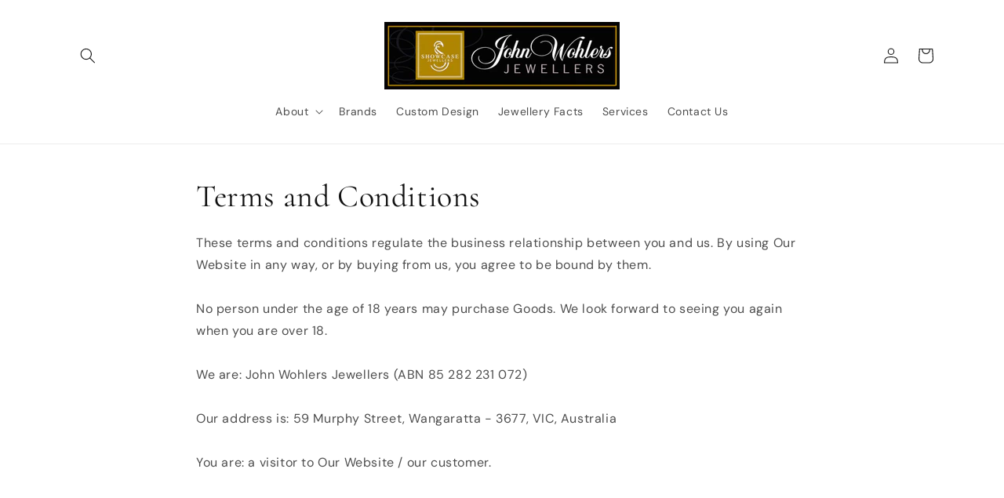

--- FILE ---
content_type: text/html; charset=utf-8
request_url: https://johnwohlersjewellers.com.au/pages/terms-and-conditions
body_size: 26750
content:
<!doctype html>
<html class="no-js" lang="en">
  <head>
    <meta charset="utf-8">
    <meta http-equiv="X-UA-Compatible" content="IE=edge">
    <meta name="viewport" content="width=device-width,initial-scale=1">
    <meta name="theme-color" content="">
    <link rel="canonical" href="https://johnwohlersjewellers.com.au/pages/terms-and-conditions"><link rel="preconnect" href="https://fonts.shopifycdn.com" crossorigin><title>
      Terms and Conditions
 &ndash; JohnWohlers Jewellers</title>

    

    

<meta property="og:site_name" content="JohnWohlers Jewellers">
<meta property="og:url" content="https://johnwohlersjewellers.com.au/pages/terms-and-conditions">
<meta property="og:title" content="Terms and Conditions">
<meta property="og:type" content="website">
<meta property="og:description" content="Our business is now over 100 years old. We’ve been watchmaking and doing quality jewellery repairs, sales and custom-made products for all these years. We have been serving our beautiful and treasured Wangaratta town and all the surrounding areas since 1892."><meta property="og:image" content="http://johnwohlersjewellers.com.au/cdn/shop/files/john-wohlers-jewellers-in-vic.jpg?height=628&pad_color=ffffff&v=1687391758&width=1200">
  <meta property="og:image:secure_url" content="https://johnwohlersjewellers.com.au/cdn/shop/files/john-wohlers-jewellers-in-vic.jpg?height=628&pad_color=ffffff&v=1687391758&width=1200">
  <meta property="og:image:width" content="1200">
  <meta property="og:image:height" content="628"><meta name="twitter:card" content="summary_large_image">
<meta name="twitter:title" content="Terms and Conditions">
<meta name="twitter:description" content="Our business is now over 100 years old. We’ve been watchmaking and doing quality jewellery repairs, sales and custom-made products for all these years. We have been serving our beautiful and treasured Wangaratta town and all the surrounding areas since 1892.">


    <script src="//johnwohlersjewellers.com.au/cdn/shop/t/1/assets/constants.js?v=58251544750838685771687305082" defer="defer"></script>
    <script src="//johnwohlersjewellers.com.au/cdn/shop/t/1/assets/pubsub.js?v=158357773527763999511687305091" defer="defer"></script>
    <script src="//johnwohlersjewellers.com.au/cdn/shop/t/1/assets/global.js?v=139248116715221171191687305085" defer="defer"></script><script src="//johnwohlersjewellers.com.au/cdn/shop/t/1/assets/animations.js?v=114255849464433187621687305064" defer="defer"></script><script>window.performance && window.performance.mark && window.performance.mark('shopify.content_for_header.start');</script><meta id="shopify-digital-wallet" name="shopify-digital-wallet" content="/78529429812/digital_wallets/dialog">
<meta name="shopify-checkout-api-token" content="c225584105578c75ff4630038399c551">
<script async="async" src="/checkouts/internal/preloads.js?locale=en-AU"></script>
<link rel="preconnect" href="https://shop.app" crossorigin="anonymous">
<script async="async" src="https://shop.app/checkouts/internal/preloads.js?locale=en-AU&shop_id=78529429812" crossorigin="anonymous"></script>
<script id="apple-pay-shop-capabilities" type="application/json">{"shopId":78529429812,"countryCode":"AU","currencyCode":"AUD","merchantCapabilities":["supports3DS"],"merchantId":"gid:\/\/shopify\/Shop\/78529429812","merchantName":"JohnWohlers Jewellers","requiredBillingContactFields":["postalAddress","email"],"requiredShippingContactFields":["postalAddress","email"],"shippingType":"shipping","supportedNetworks":["visa","masterCard","amex","jcb"],"total":{"type":"pending","label":"JohnWohlers Jewellers","amount":"1.00"},"shopifyPaymentsEnabled":true,"supportsSubscriptions":true}</script>
<script id="shopify-features" type="application/json">{"accessToken":"c225584105578c75ff4630038399c551","betas":["rich-media-storefront-analytics"],"domain":"johnwohlersjewellers.com.au","predictiveSearch":true,"shopId":78529429812,"locale":"en"}</script>
<script>var Shopify = Shopify || {};
Shopify.shop = "johnwohlers-jewellers.myshopify.com";
Shopify.locale = "en";
Shopify.currency = {"active":"AUD","rate":"1.0"};
Shopify.country = "AU";
Shopify.theme = {"name":"Dawn","id":152984092980,"schema_name":"Dawn","schema_version":"10.0.0","theme_store_id":887,"role":"main"};
Shopify.theme.handle = "null";
Shopify.theme.style = {"id":null,"handle":null};
Shopify.cdnHost = "johnwohlersjewellers.com.au/cdn";
Shopify.routes = Shopify.routes || {};
Shopify.routes.root = "/";</script>
<script type="module">!function(o){(o.Shopify=o.Shopify||{}).modules=!0}(window);</script>
<script>!function(o){function n(){var o=[];function n(){o.push(Array.prototype.slice.apply(arguments))}return n.q=o,n}var t=o.Shopify=o.Shopify||{};t.loadFeatures=n(),t.autoloadFeatures=n()}(window);</script>
<script>
  window.ShopifyPay = window.ShopifyPay || {};
  window.ShopifyPay.apiHost = "shop.app\/pay";
  window.ShopifyPay.redirectState = null;
</script>
<script id="shop-js-analytics" type="application/json">{"pageType":"page"}</script>
<script defer="defer" async type="module" src="//johnwohlersjewellers.com.au/cdn/shopifycloud/shop-js/modules/v2/client.init-shop-cart-sync_BN7fPSNr.en.esm.js"></script>
<script defer="defer" async type="module" src="//johnwohlersjewellers.com.au/cdn/shopifycloud/shop-js/modules/v2/chunk.common_Cbph3Kss.esm.js"></script>
<script defer="defer" async type="module" src="//johnwohlersjewellers.com.au/cdn/shopifycloud/shop-js/modules/v2/chunk.modal_DKumMAJ1.esm.js"></script>
<script type="module">
  await import("//johnwohlersjewellers.com.au/cdn/shopifycloud/shop-js/modules/v2/client.init-shop-cart-sync_BN7fPSNr.en.esm.js");
await import("//johnwohlersjewellers.com.au/cdn/shopifycloud/shop-js/modules/v2/chunk.common_Cbph3Kss.esm.js");
await import("//johnwohlersjewellers.com.au/cdn/shopifycloud/shop-js/modules/v2/chunk.modal_DKumMAJ1.esm.js");

  window.Shopify.SignInWithShop?.initShopCartSync?.({"fedCMEnabled":true,"windoidEnabled":true});

</script>
<script>
  window.Shopify = window.Shopify || {};
  if (!window.Shopify.featureAssets) window.Shopify.featureAssets = {};
  window.Shopify.featureAssets['shop-js'] = {"shop-cart-sync":["modules/v2/client.shop-cart-sync_CJVUk8Jm.en.esm.js","modules/v2/chunk.common_Cbph3Kss.esm.js","modules/v2/chunk.modal_DKumMAJ1.esm.js"],"init-fed-cm":["modules/v2/client.init-fed-cm_7Fvt41F4.en.esm.js","modules/v2/chunk.common_Cbph3Kss.esm.js","modules/v2/chunk.modal_DKumMAJ1.esm.js"],"init-shop-email-lookup-coordinator":["modules/v2/client.init-shop-email-lookup-coordinator_Cc088_bR.en.esm.js","modules/v2/chunk.common_Cbph3Kss.esm.js","modules/v2/chunk.modal_DKumMAJ1.esm.js"],"init-windoid":["modules/v2/client.init-windoid_hPopwJRj.en.esm.js","modules/v2/chunk.common_Cbph3Kss.esm.js","modules/v2/chunk.modal_DKumMAJ1.esm.js"],"shop-button":["modules/v2/client.shop-button_B0jaPSNF.en.esm.js","modules/v2/chunk.common_Cbph3Kss.esm.js","modules/v2/chunk.modal_DKumMAJ1.esm.js"],"shop-cash-offers":["modules/v2/client.shop-cash-offers_DPIskqss.en.esm.js","modules/v2/chunk.common_Cbph3Kss.esm.js","modules/v2/chunk.modal_DKumMAJ1.esm.js"],"shop-toast-manager":["modules/v2/client.shop-toast-manager_CK7RT69O.en.esm.js","modules/v2/chunk.common_Cbph3Kss.esm.js","modules/v2/chunk.modal_DKumMAJ1.esm.js"],"init-shop-cart-sync":["modules/v2/client.init-shop-cart-sync_BN7fPSNr.en.esm.js","modules/v2/chunk.common_Cbph3Kss.esm.js","modules/v2/chunk.modal_DKumMAJ1.esm.js"],"init-customer-accounts-sign-up":["modules/v2/client.init-customer-accounts-sign-up_CfPf4CXf.en.esm.js","modules/v2/client.shop-login-button_DeIztwXF.en.esm.js","modules/v2/chunk.common_Cbph3Kss.esm.js","modules/v2/chunk.modal_DKumMAJ1.esm.js"],"pay-button":["modules/v2/client.pay-button_CgIwFSYN.en.esm.js","modules/v2/chunk.common_Cbph3Kss.esm.js","modules/v2/chunk.modal_DKumMAJ1.esm.js"],"init-customer-accounts":["modules/v2/client.init-customer-accounts_DQ3x16JI.en.esm.js","modules/v2/client.shop-login-button_DeIztwXF.en.esm.js","modules/v2/chunk.common_Cbph3Kss.esm.js","modules/v2/chunk.modal_DKumMAJ1.esm.js"],"avatar":["modules/v2/client.avatar_BTnouDA3.en.esm.js"],"init-shop-for-new-customer-accounts":["modules/v2/client.init-shop-for-new-customer-accounts_CsZy_esa.en.esm.js","modules/v2/client.shop-login-button_DeIztwXF.en.esm.js","modules/v2/chunk.common_Cbph3Kss.esm.js","modules/v2/chunk.modal_DKumMAJ1.esm.js"],"shop-follow-button":["modules/v2/client.shop-follow-button_BRMJjgGd.en.esm.js","modules/v2/chunk.common_Cbph3Kss.esm.js","modules/v2/chunk.modal_DKumMAJ1.esm.js"],"checkout-modal":["modules/v2/client.checkout-modal_B9Drz_yf.en.esm.js","modules/v2/chunk.common_Cbph3Kss.esm.js","modules/v2/chunk.modal_DKumMAJ1.esm.js"],"shop-login-button":["modules/v2/client.shop-login-button_DeIztwXF.en.esm.js","modules/v2/chunk.common_Cbph3Kss.esm.js","modules/v2/chunk.modal_DKumMAJ1.esm.js"],"lead-capture":["modules/v2/client.lead-capture_DXYzFM3R.en.esm.js","modules/v2/chunk.common_Cbph3Kss.esm.js","modules/v2/chunk.modal_DKumMAJ1.esm.js"],"shop-login":["modules/v2/client.shop-login_CA5pJqmO.en.esm.js","modules/v2/chunk.common_Cbph3Kss.esm.js","modules/v2/chunk.modal_DKumMAJ1.esm.js"],"payment-terms":["modules/v2/client.payment-terms_BxzfvcZJ.en.esm.js","modules/v2/chunk.common_Cbph3Kss.esm.js","modules/v2/chunk.modal_DKumMAJ1.esm.js"]};
</script>
<script id="__st">var __st={"a":78529429812,"offset":39600,"reqid":"fc7b09b6-e02d-45a2-af59-37a3978f991b-1769999915","pageurl":"johnwohlersjewellers.com.au\/pages\/terms-and-conditions","s":"pages-121416876340","u":"b1dfb0816235","p":"page","rtyp":"page","rid":121416876340};</script>
<script>window.ShopifyPaypalV4VisibilityTracking = true;</script>
<script id="captcha-bootstrap">!function(){'use strict';const t='contact',e='account',n='new_comment',o=[[t,t],['blogs',n],['comments',n],[t,'customer']],c=[[e,'customer_login'],[e,'guest_login'],[e,'recover_customer_password'],[e,'create_customer']],r=t=>t.map((([t,e])=>`form[action*='/${t}']:not([data-nocaptcha='true']) input[name='form_type'][value='${e}']`)).join(','),a=t=>()=>t?[...document.querySelectorAll(t)].map((t=>t.form)):[];function s(){const t=[...o],e=r(t);return a(e)}const i='password',u='form_key',d=['recaptcha-v3-token','g-recaptcha-response','h-captcha-response',i],f=()=>{try{return window.sessionStorage}catch{return}},m='__shopify_v',_=t=>t.elements[u];function p(t,e,n=!1){try{const o=window.sessionStorage,c=JSON.parse(o.getItem(e)),{data:r}=function(t){const{data:e,action:n}=t;return t[m]||n?{data:e,action:n}:{data:t,action:n}}(c);for(const[e,n]of Object.entries(r))t.elements[e]&&(t.elements[e].value=n);n&&o.removeItem(e)}catch(o){console.error('form repopulation failed',{error:o})}}const l='form_type',E='cptcha';function T(t){t.dataset[E]=!0}const w=window,h=w.document,L='Shopify',v='ce_forms',y='captcha';let A=!1;((t,e)=>{const n=(g='f06e6c50-85a8-45c8-87d0-21a2b65856fe',I='https://cdn.shopify.com/shopifycloud/storefront-forms-hcaptcha/ce_storefront_forms_captcha_hcaptcha.v1.5.2.iife.js',D={infoText:'Protected by hCaptcha',privacyText:'Privacy',termsText:'Terms'},(t,e,n)=>{const o=w[L][v],c=o.bindForm;if(c)return c(t,g,e,D).then(n);var r;o.q.push([[t,g,e,D],n]),r=I,A||(h.body.append(Object.assign(h.createElement('script'),{id:'captcha-provider',async:!0,src:r})),A=!0)});var g,I,D;w[L]=w[L]||{},w[L][v]=w[L][v]||{},w[L][v].q=[],w[L][y]=w[L][y]||{},w[L][y].protect=function(t,e){n(t,void 0,e),T(t)},Object.freeze(w[L][y]),function(t,e,n,w,h,L){const[v,y,A,g]=function(t,e,n){const i=e?o:[],u=t?c:[],d=[...i,...u],f=r(d),m=r(i),_=r(d.filter((([t,e])=>n.includes(e))));return[a(f),a(m),a(_),s()]}(w,h,L),I=t=>{const e=t.target;return e instanceof HTMLFormElement?e:e&&e.form},D=t=>v().includes(t);t.addEventListener('submit',(t=>{const e=I(t);if(!e)return;const n=D(e)&&!e.dataset.hcaptchaBound&&!e.dataset.recaptchaBound,o=_(e),c=g().includes(e)&&(!o||!o.value);(n||c)&&t.preventDefault(),c&&!n&&(function(t){try{if(!f())return;!function(t){const e=f();if(!e)return;const n=_(t);if(!n)return;const o=n.value;o&&e.removeItem(o)}(t);const e=Array.from(Array(32),(()=>Math.random().toString(36)[2])).join('');!function(t,e){_(t)||t.append(Object.assign(document.createElement('input'),{type:'hidden',name:u})),t.elements[u].value=e}(t,e),function(t,e){const n=f();if(!n)return;const o=[...t.querySelectorAll(`input[type='${i}']`)].map((({name:t})=>t)),c=[...d,...o],r={};for(const[a,s]of new FormData(t).entries())c.includes(a)||(r[a]=s);n.setItem(e,JSON.stringify({[m]:1,action:t.action,data:r}))}(t,e)}catch(e){console.error('failed to persist form',e)}}(e),e.submit())}));const S=(t,e)=>{t&&!t.dataset[E]&&(n(t,e.some((e=>e===t))),T(t))};for(const o of['focusin','change'])t.addEventListener(o,(t=>{const e=I(t);D(e)&&S(e,y())}));const B=e.get('form_key'),M=e.get(l),P=B&&M;t.addEventListener('DOMContentLoaded',(()=>{const t=y();if(P)for(const e of t)e.elements[l].value===M&&p(e,B);[...new Set([...A(),...v().filter((t=>'true'===t.dataset.shopifyCaptcha))])].forEach((e=>S(e,t)))}))}(h,new URLSearchParams(w.location.search),n,t,e,['guest_login'])})(!0,!0)}();</script>
<script integrity="sha256-4kQ18oKyAcykRKYeNunJcIwy7WH5gtpwJnB7kiuLZ1E=" data-source-attribution="shopify.loadfeatures" defer="defer" src="//johnwohlersjewellers.com.au/cdn/shopifycloud/storefront/assets/storefront/load_feature-a0a9edcb.js" crossorigin="anonymous"></script>
<script crossorigin="anonymous" defer="defer" src="//johnwohlersjewellers.com.au/cdn/shopifycloud/storefront/assets/shopify_pay/storefront-65b4c6d7.js?v=20250812"></script>
<script data-source-attribution="shopify.dynamic_checkout.dynamic.init">var Shopify=Shopify||{};Shopify.PaymentButton=Shopify.PaymentButton||{isStorefrontPortableWallets:!0,init:function(){window.Shopify.PaymentButton.init=function(){};var t=document.createElement("script");t.src="https://johnwohlersjewellers.com.au/cdn/shopifycloud/portable-wallets/latest/portable-wallets.en.js",t.type="module",document.head.appendChild(t)}};
</script>
<script data-source-attribution="shopify.dynamic_checkout.buyer_consent">
  function portableWalletsHideBuyerConsent(e){var t=document.getElementById("shopify-buyer-consent"),n=document.getElementById("shopify-subscription-policy-button");t&&n&&(t.classList.add("hidden"),t.setAttribute("aria-hidden","true"),n.removeEventListener("click",e))}function portableWalletsShowBuyerConsent(e){var t=document.getElementById("shopify-buyer-consent"),n=document.getElementById("shopify-subscription-policy-button");t&&n&&(t.classList.remove("hidden"),t.removeAttribute("aria-hidden"),n.addEventListener("click",e))}window.Shopify?.PaymentButton&&(window.Shopify.PaymentButton.hideBuyerConsent=portableWalletsHideBuyerConsent,window.Shopify.PaymentButton.showBuyerConsent=portableWalletsShowBuyerConsent);
</script>
<script data-source-attribution="shopify.dynamic_checkout.cart.bootstrap">document.addEventListener("DOMContentLoaded",(function(){function t(){return document.querySelector("shopify-accelerated-checkout-cart, shopify-accelerated-checkout")}if(t())Shopify.PaymentButton.init();else{new MutationObserver((function(e,n){t()&&(Shopify.PaymentButton.init(),n.disconnect())})).observe(document.body,{childList:!0,subtree:!0})}}));
</script>
<link id="shopify-accelerated-checkout-styles" rel="stylesheet" media="screen" href="https://johnwohlersjewellers.com.au/cdn/shopifycloud/portable-wallets/latest/accelerated-checkout-backwards-compat.css" crossorigin="anonymous">
<style id="shopify-accelerated-checkout-cart">
        #shopify-buyer-consent {
  margin-top: 1em;
  display: inline-block;
  width: 100%;
}

#shopify-buyer-consent.hidden {
  display: none;
}

#shopify-subscription-policy-button {
  background: none;
  border: none;
  padding: 0;
  text-decoration: underline;
  font-size: inherit;
  cursor: pointer;
}

#shopify-subscription-policy-button::before {
  box-shadow: none;
}

      </style>
<script id="sections-script" data-sections="header" defer="defer" src="//johnwohlersjewellers.com.au/cdn/shop/t/1/compiled_assets/scripts.js?v=131"></script>
<script>window.performance && window.performance.mark && window.performance.mark('shopify.content_for_header.end');</script>


    <style data-shopify>
      @font-face {
  font-family: "DM Sans";
  font-weight: 400;
  font-style: normal;
  font-display: swap;
  src: url("//johnwohlersjewellers.com.au/cdn/fonts/dm_sans/dmsans_n4.ec80bd4dd7e1a334c969c265873491ae56018d72.woff2") format("woff2"),
       url("//johnwohlersjewellers.com.au/cdn/fonts/dm_sans/dmsans_n4.87bdd914d8a61247b911147ae68e754d695c58a6.woff") format("woff");
}

      @font-face {
  font-family: "DM Sans";
  font-weight: 700;
  font-style: normal;
  font-display: swap;
  src: url("//johnwohlersjewellers.com.au/cdn/fonts/dm_sans/dmsans_n7.97e21d81502002291ea1de8aefb79170c6946ce5.woff2") format("woff2"),
       url("//johnwohlersjewellers.com.au/cdn/fonts/dm_sans/dmsans_n7.af5c214f5116410ca1d53a2090665620e78e2e1b.woff") format("woff");
}

      @font-face {
  font-family: "DM Sans";
  font-weight: 400;
  font-style: italic;
  font-display: swap;
  src: url("//johnwohlersjewellers.com.au/cdn/fonts/dm_sans/dmsans_i4.b8fe05e69ee95d5a53155c346957d8cbf5081c1a.woff2") format("woff2"),
       url("//johnwohlersjewellers.com.au/cdn/fonts/dm_sans/dmsans_i4.403fe28ee2ea63e142575c0aa47684d65f8c23a0.woff") format("woff");
}

      @font-face {
  font-family: "DM Sans";
  font-weight: 700;
  font-style: italic;
  font-display: swap;
  src: url("//johnwohlersjewellers.com.au/cdn/fonts/dm_sans/dmsans_i7.52b57f7d7342eb7255084623d98ab83fd96e7f9b.woff2") format("woff2"),
       url("//johnwohlersjewellers.com.au/cdn/fonts/dm_sans/dmsans_i7.d5e14ef18a1d4a8ce78a4187580b4eb1759c2eda.woff") format("woff");
}

      @font-face {
  font-family: Cormorant;
  font-weight: 400;
  font-style: normal;
  font-display: swap;
  src: url("//johnwohlersjewellers.com.au/cdn/fonts/cormorant/cormorant_n4.bd66e8e0031690b46374315bd1c15a17a8dcd450.woff2") format("woff2"),
       url("//johnwohlersjewellers.com.au/cdn/fonts/cormorant/cormorant_n4.e5604516683cb4cc166c001f2ff5f387255e3b45.woff") format("woff");
}


      
        :root,
        .color-background-1 {
          --color-background: 255,255,255;
        
          --gradient-background: #ffffff;
        
        --color-foreground: 18,18,18;
        --color-shadow: 18,18,18;
        --color-button: 202,174,54;
        --color-button-text: 18,18,18;
        --color-secondary-button: 255,255,255;
        --color-secondary-button-text: 18,18,18;
        --color-link: 18,18,18;
        --color-badge-foreground: 18,18,18;
        --color-badge-background: 255,255,255;
        --color-badge-border: 18,18,18;
        --payment-terms-background-color: rgb(255 255 255);
      }
      
        
        .color-background-2 {
          --color-background: 218,218,218;
        
          --gradient-background: #dadada;
        
        --color-foreground: 18,18,18;
        --color-shadow: 18,18,18;
        --color-button: 18,18,18;
        --color-button-text: 243,243,243;
        --color-secondary-button: 218,218,218;
        --color-secondary-button-text: 18,18,18;
        --color-link: 18,18,18;
        --color-badge-foreground: 18,18,18;
        --color-badge-background: 218,218,218;
        --color-badge-border: 18,18,18;
        --payment-terms-background-color: rgb(218 218 218);
      }
      
        
        .color-inverse {
          --color-background: 202,190,137;
        
          --gradient-background: #cabe89;
        
        --color-foreground: 18,18,18;
        --color-shadow: 18,18,18;
        --color-button: 0,0,0;
        --color-button-text: 255,255,255;
        --color-secondary-button: 202,190,137;
        --color-secondary-button-text: 255,255,255;
        --color-link: 255,255,255;
        --color-badge-foreground: 18,18,18;
        --color-badge-background: 202,190,137;
        --color-badge-border: 18,18,18;
        --payment-terms-background-color: rgb(202 190 137);
      }
      
        
        .color-accent-1 {
          --color-background: 18,18,18;
        
          --gradient-background: #121212;
        
        --color-foreground: 255,255,255;
        --color-shadow: 18,18,18;
        --color-button: 255,255,255;
        --color-button-text: 18,18,18;
        --color-secondary-button: 18,18,18;
        --color-secondary-button-text: 255,255,255;
        --color-link: 255,255,255;
        --color-badge-foreground: 255,255,255;
        --color-badge-background: 18,18,18;
        --color-badge-border: 255,255,255;
        --payment-terms-background-color: rgb(18 18 18);
      }
      
        
        .color-accent-2 {
          --color-background: 51,79,180;
        
          --gradient-background: #334fb4;
        
        --color-foreground: 255,255,255;
        --color-shadow: 18,18,18;
        --color-button: 255,255,255;
        --color-button-text: 51,79,180;
        --color-secondary-button: 51,79,180;
        --color-secondary-button-text: 255,255,255;
        --color-link: 255,255,255;
        --color-badge-foreground: 255,255,255;
        --color-badge-background: 51,79,180;
        --color-badge-border: 255,255,255;
        --payment-terms-background-color: rgb(51 79 180);
      }
      
        
        .color-scheme-310be563-42e5-4b7b-a8d9-8e324a465f17 {
          --color-background: 221,29,29;
        
          --gradient-background: #dd1d1d;
        
        --color-foreground: 255,255,255;
        --color-shadow: 18,18,18;
        --color-button: 221,29,29;
        --color-button-text: 221,29,29;
        --color-secondary-button: 221,29,29;
        --color-secondary-button-text: 221,29,29;
        --color-link: 221,29,29;
        --color-badge-foreground: 255,255,255;
        --color-badge-background: 221,29,29;
        --color-badge-border: 255,255,255;
        --payment-terms-background-color: rgb(221 29 29);
      }
      

      body, .color-background-1, .color-background-2, .color-inverse, .color-accent-1, .color-accent-2, .color-scheme-310be563-42e5-4b7b-a8d9-8e324a465f17 {
        color: rgba(var(--color-foreground), 0.75);
        background-color: rgb(var(--color-background));
      }

      :root {
        --font-body-family: "DM Sans", sans-serif;
        --font-body-style: normal;
        --font-body-weight: 400;
        --font-body-weight-bold: 700;

        --font-heading-family: Cormorant, serif;
        --font-heading-style: normal;
        --font-heading-weight: 400;

        --font-body-scale: 1.0;
        --font-heading-scale: 1.0;

        --media-padding: px;
        --media-border-opacity: 0.05;
        --media-border-width: 1px;
        --media-radius: 0px;
        --media-shadow-opacity: 0.0;
        --media-shadow-horizontal-offset: 0px;
        --media-shadow-vertical-offset: 4px;
        --media-shadow-blur-radius: 5px;
        --media-shadow-visible: 0;

        --page-width: 120rem;
        --page-width-margin: 0rem;

        --product-card-image-padding: 0.0rem;
        --product-card-corner-radius: 0.0rem;
        --product-card-text-alignment: left;
        --product-card-border-width: 0.0rem;
        --product-card-border-opacity: 0.1;
        --product-card-shadow-opacity: 0.0;
        --product-card-shadow-visible: 0;
        --product-card-shadow-horizontal-offset: 0.0rem;
        --product-card-shadow-vertical-offset: 0.4rem;
        --product-card-shadow-blur-radius: 0.5rem;

        --collection-card-image-padding: 0.0rem;
        --collection-card-corner-radius: 0.0rem;
        --collection-card-text-alignment: left;
        --collection-card-border-width: 0.0rem;
        --collection-card-border-opacity: 0.1;
        --collection-card-shadow-opacity: 0.0;
        --collection-card-shadow-visible: 0;
        --collection-card-shadow-horizontal-offset: 0.0rem;
        --collection-card-shadow-vertical-offset: 0.4rem;
        --collection-card-shadow-blur-radius: 0.5rem;

        --blog-card-image-padding: 0.0rem;
        --blog-card-corner-radius: 0.0rem;
        --blog-card-text-alignment: left;
        --blog-card-border-width: 0.0rem;
        --blog-card-border-opacity: 0.1;
        --blog-card-shadow-opacity: 0.0;
        --blog-card-shadow-visible: 0;
        --blog-card-shadow-horizontal-offset: 0.0rem;
        --blog-card-shadow-vertical-offset: 0.4rem;
        --blog-card-shadow-blur-radius: 0.5rem;

        --badge-corner-radius: 4.0rem;

        --popup-border-width: 1px;
        --popup-border-opacity: 0.1;
        --popup-corner-radius: 0px;
        --popup-shadow-opacity: 0.0;
        --popup-shadow-horizontal-offset: 0px;
        --popup-shadow-vertical-offset: 4px;
        --popup-shadow-blur-radius: 5px;

        --drawer-border-width: 1px;
        --drawer-border-opacity: 0.1;
        --drawer-shadow-opacity: 0.0;
        --drawer-shadow-horizontal-offset: 0px;
        --drawer-shadow-vertical-offset: 4px;
        --drawer-shadow-blur-radius: 5px;

        --spacing-sections-desktop: 0px;
        --spacing-sections-mobile: 0px;

        --grid-desktop-vertical-spacing: 8px;
        --grid-desktop-horizontal-spacing: 8px;
        --grid-mobile-vertical-spacing: 4px;
        --grid-mobile-horizontal-spacing: 4px;

        --text-boxes-border-opacity: 0.1;
        --text-boxes-border-width: 0px;
        --text-boxes-radius: 0px;
        --text-boxes-shadow-opacity: 0.0;
        --text-boxes-shadow-visible: 0;
        --text-boxes-shadow-horizontal-offset: 0px;
        --text-boxes-shadow-vertical-offset: 4px;
        --text-boxes-shadow-blur-radius: 5px;

        --buttons-radius: 0px;
        --buttons-radius-outset: 0px;
        --buttons-border-width: 1px;
        --buttons-border-opacity: 1.0;
        --buttons-shadow-opacity: 0.0;
        --buttons-shadow-visible: 0;
        --buttons-shadow-horizontal-offset: 0px;
        --buttons-shadow-vertical-offset: 4px;
        --buttons-shadow-blur-radius: 5px;
        --buttons-border-offset: 0px;

        --inputs-radius: 0px;
        --inputs-border-width: 1px;
        --inputs-border-opacity: 0.55;
        --inputs-shadow-opacity: 0.0;
        --inputs-shadow-horizontal-offset: 0px;
        --inputs-margin-offset: 0px;
        --inputs-shadow-vertical-offset: 4px;
        --inputs-shadow-blur-radius: 5px;
        --inputs-radius-outset: 0px;

        --variant-pills-radius: 40px;
        --variant-pills-border-width: 1px;
        --variant-pills-border-opacity: 0.55;
        --variant-pills-shadow-opacity: 0.0;
        --variant-pills-shadow-horizontal-offset: 0px;
        --variant-pills-shadow-vertical-offset: 4px;
        --variant-pills-shadow-blur-radius: 5px;
      }

      *,
      *::before,
      *::after {
        box-sizing: inherit;
      }

      html {
        box-sizing: border-box;
        font-size: calc(var(--font-body-scale) * 62.5%);
        height: 100%;
      }

      body {
        display: grid;
        grid-template-rows: auto auto 1fr auto;
        grid-template-columns: 100%;
        min-height: 100%;
        margin: 0;
        font-size: 1.5rem;
        letter-spacing: 0.06rem;
        line-height: calc(1 + 0.8 / var(--font-body-scale));
        font-family: var(--font-body-family);
        font-style: var(--font-body-style);
        font-weight: var(--font-body-weight);
      }

      @media screen and (min-width: 750px) {
        body {
          font-size: 1.6rem;
        }
      }
    </style>

    <link href="//johnwohlersjewellers.com.au/cdn/shop/t/1/assets/base.css?v=117828829876360325261687305065" rel="stylesheet" type="text/css" media="all" />
<link rel="preload" as="font" href="//johnwohlersjewellers.com.au/cdn/fonts/dm_sans/dmsans_n4.ec80bd4dd7e1a334c969c265873491ae56018d72.woff2" type="font/woff2" crossorigin><link rel="preload" as="font" href="//johnwohlersjewellers.com.au/cdn/fonts/cormorant/cormorant_n4.bd66e8e0031690b46374315bd1c15a17a8dcd450.woff2" type="font/woff2" crossorigin><link
        rel="stylesheet"
        href="//johnwohlersjewellers.com.au/cdn/shop/t/1/assets/component-predictive-search.css?v=118923337488134913561687305078"
        media="print"
        onload="this.media='all'"
      ><script>
      document.documentElement.className = document.documentElement.className.replace('no-js', 'js');
      if (Shopify.designMode) {
        document.documentElement.classList.add('shopify-design-mode');
      }
    </script>
  <link href="https://monorail-edge.shopifysvc.com" rel="dns-prefetch">
<script>(function(){if ("sendBeacon" in navigator && "performance" in window) {try {var session_token_from_headers = performance.getEntriesByType('navigation')[0].serverTiming.find(x => x.name == '_s').description;} catch {var session_token_from_headers = undefined;}var session_cookie_matches = document.cookie.match(/_shopify_s=([^;]*)/);var session_token_from_cookie = session_cookie_matches && session_cookie_matches.length === 2 ? session_cookie_matches[1] : "";var session_token = session_token_from_headers || session_token_from_cookie || "";function handle_abandonment_event(e) {var entries = performance.getEntries().filter(function(entry) {return /monorail-edge.shopifysvc.com/.test(entry.name);});if (!window.abandonment_tracked && entries.length === 0) {window.abandonment_tracked = true;var currentMs = Date.now();var navigation_start = performance.timing.navigationStart;var payload = {shop_id: 78529429812,url: window.location.href,navigation_start,duration: currentMs - navigation_start,session_token,page_type: "page"};window.navigator.sendBeacon("https://monorail-edge.shopifysvc.com/v1/produce", JSON.stringify({schema_id: "online_store_buyer_site_abandonment/1.1",payload: payload,metadata: {event_created_at_ms: currentMs,event_sent_at_ms: currentMs}}));}}window.addEventListener('pagehide', handle_abandonment_event);}}());</script>
<script id="web-pixels-manager-setup">(function e(e,d,r,n,o){if(void 0===o&&(o={}),!Boolean(null===(a=null===(i=window.Shopify)||void 0===i?void 0:i.analytics)||void 0===a?void 0:a.replayQueue)){var i,a;window.Shopify=window.Shopify||{};var t=window.Shopify;t.analytics=t.analytics||{};var s=t.analytics;s.replayQueue=[],s.publish=function(e,d,r){return s.replayQueue.push([e,d,r]),!0};try{self.performance.mark("wpm:start")}catch(e){}var l=function(){var e={modern:/Edge?\/(1{2}[4-9]|1[2-9]\d|[2-9]\d{2}|\d{4,})\.\d+(\.\d+|)|Firefox\/(1{2}[4-9]|1[2-9]\d|[2-9]\d{2}|\d{4,})\.\d+(\.\d+|)|Chrom(ium|e)\/(9{2}|\d{3,})\.\d+(\.\d+|)|(Maci|X1{2}).+ Version\/(15\.\d+|(1[6-9]|[2-9]\d|\d{3,})\.\d+)([,.]\d+|)( \(\w+\)|)( Mobile\/\w+|) Safari\/|Chrome.+OPR\/(9{2}|\d{3,})\.\d+\.\d+|(CPU[ +]OS|iPhone[ +]OS|CPU[ +]iPhone|CPU IPhone OS|CPU iPad OS)[ +]+(15[._]\d+|(1[6-9]|[2-9]\d|\d{3,})[._]\d+)([._]\d+|)|Android:?[ /-](13[3-9]|1[4-9]\d|[2-9]\d{2}|\d{4,})(\.\d+|)(\.\d+|)|Android.+Firefox\/(13[5-9]|1[4-9]\d|[2-9]\d{2}|\d{4,})\.\d+(\.\d+|)|Android.+Chrom(ium|e)\/(13[3-9]|1[4-9]\d|[2-9]\d{2}|\d{4,})\.\d+(\.\d+|)|SamsungBrowser\/([2-9]\d|\d{3,})\.\d+/,legacy:/Edge?\/(1[6-9]|[2-9]\d|\d{3,})\.\d+(\.\d+|)|Firefox\/(5[4-9]|[6-9]\d|\d{3,})\.\d+(\.\d+|)|Chrom(ium|e)\/(5[1-9]|[6-9]\d|\d{3,})\.\d+(\.\d+|)([\d.]+$|.*Safari\/(?![\d.]+ Edge\/[\d.]+$))|(Maci|X1{2}).+ Version\/(10\.\d+|(1[1-9]|[2-9]\d|\d{3,})\.\d+)([,.]\d+|)( \(\w+\)|)( Mobile\/\w+|) Safari\/|Chrome.+OPR\/(3[89]|[4-9]\d|\d{3,})\.\d+\.\d+|(CPU[ +]OS|iPhone[ +]OS|CPU[ +]iPhone|CPU IPhone OS|CPU iPad OS)[ +]+(10[._]\d+|(1[1-9]|[2-9]\d|\d{3,})[._]\d+)([._]\d+|)|Android:?[ /-](13[3-9]|1[4-9]\d|[2-9]\d{2}|\d{4,})(\.\d+|)(\.\d+|)|Mobile Safari.+OPR\/([89]\d|\d{3,})\.\d+\.\d+|Android.+Firefox\/(13[5-9]|1[4-9]\d|[2-9]\d{2}|\d{4,})\.\d+(\.\d+|)|Android.+Chrom(ium|e)\/(13[3-9]|1[4-9]\d|[2-9]\d{2}|\d{4,})\.\d+(\.\d+|)|Android.+(UC? ?Browser|UCWEB|U3)[ /]?(15\.([5-9]|\d{2,})|(1[6-9]|[2-9]\d|\d{3,})\.\d+)\.\d+|SamsungBrowser\/(5\.\d+|([6-9]|\d{2,})\.\d+)|Android.+MQ{2}Browser\/(14(\.(9|\d{2,})|)|(1[5-9]|[2-9]\d|\d{3,})(\.\d+|))(\.\d+|)|K[Aa][Ii]OS\/(3\.\d+|([4-9]|\d{2,})\.\d+)(\.\d+|)/},d=e.modern,r=e.legacy,n=navigator.userAgent;return n.match(d)?"modern":n.match(r)?"legacy":"unknown"}(),u="modern"===l?"modern":"legacy",c=(null!=n?n:{modern:"",legacy:""})[u],f=function(e){return[e.baseUrl,"/wpm","/b",e.hashVersion,"modern"===e.buildTarget?"m":"l",".js"].join("")}({baseUrl:d,hashVersion:r,buildTarget:u}),m=function(e){var d=e.version,r=e.bundleTarget,n=e.surface,o=e.pageUrl,i=e.monorailEndpoint;return{emit:function(e){var a=e.status,t=e.errorMsg,s=(new Date).getTime(),l=JSON.stringify({metadata:{event_sent_at_ms:s},events:[{schema_id:"web_pixels_manager_load/3.1",payload:{version:d,bundle_target:r,page_url:o,status:a,surface:n,error_msg:t},metadata:{event_created_at_ms:s}}]});if(!i)return console&&console.warn&&console.warn("[Web Pixels Manager] No Monorail endpoint provided, skipping logging."),!1;try{return self.navigator.sendBeacon.bind(self.navigator)(i,l)}catch(e){}var u=new XMLHttpRequest;try{return u.open("POST",i,!0),u.setRequestHeader("Content-Type","text/plain"),u.send(l),!0}catch(e){return console&&console.warn&&console.warn("[Web Pixels Manager] Got an unhandled error while logging to Monorail."),!1}}}}({version:r,bundleTarget:l,surface:e.surface,pageUrl:self.location.href,monorailEndpoint:e.monorailEndpoint});try{o.browserTarget=l,function(e){var d=e.src,r=e.async,n=void 0===r||r,o=e.onload,i=e.onerror,a=e.sri,t=e.scriptDataAttributes,s=void 0===t?{}:t,l=document.createElement("script"),u=document.querySelector("head"),c=document.querySelector("body");if(l.async=n,l.src=d,a&&(l.integrity=a,l.crossOrigin="anonymous"),s)for(var f in s)if(Object.prototype.hasOwnProperty.call(s,f))try{l.dataset[f]=s[f]}catch(e){}if(o&&l.addEventListener("load",o),i&&l.addEventListener("error",i),u)u.appendChild(l);else{if(!c)throw new Error("Did not find a head or body element to append the script");c.appendChild(l)}}({src:f,async:!0,onload:function(){if(!function(){var e,d;return Boolean(null===(d=null===(e=window.Shopify)||void 0===e?void 0:e.analytics)||void 0===d?void 0:d.initialized)}()){var d=window.webPixelsManager.init(e)||void 0;if(d){var r=window.Shopify.analytics;r.replayQueue.forEach((function(e){var r=e[0],n=e[1],o=e[2];d.publishCustomEvent(r,n,o)})),r.replayQueue=[],r.publish=d.publishCustomEvent,r.visitor=d.visitor,r.initialized=!0}}},onerror:function(){return m.emit({status:"failed",errorMsg:"".concat(f," has failed to load")})},sri:function(e){var d=/^sha384-[A-Za-z0-9+/=]+$/;return"string"==typeof e&&d.test(e)}(c)?c:"",scriptDataAttributes:o}),m.emit({status:"loading"})}catch(e){m.emit({status:"failed",errorMsg:(null==e?void 0:e.message)||"Unknown error"})}}})({shopId: 78529429812,storefrontBaseUrl: "https://johnwohlersjewellers.com.au",extensionsBaseUrl: "https://extensions.shopifycdn.com/cdn/shopifycloud/web-pixels-manager",monorailEndpoint: "https://monorail-edge.shopifysvc.com/unstable/produce_batch",surface: "storefront-renderer",enabledBetaFlags: ["2dca8a86"],webPixelsConfigList: [{"id":"shopify-app-pixel","configuration":"{}","eventPayloadVersion":"v1","runtimeContext":"STRICT","scriptVersion":"0450","apiClientId":"shopify-pixel","type":"APP","privacyPurposes":["ANALYTICS","MARKETING"]},{"id":"shopify-custom-pixel","eventPayloadVersion":"v1","runtimeContext":"LAX","scriptVersion":"0450","apiClientId":"shopify-pixel","type":"CUSTOM","privacyPurposes":["ANALYTICS","MARKETING"]}],isMerchantRequest: false,initData: {"shop":{"name":"JohnWohlers Jewellers","paymentSettings":{"currencyCode":"AUD"},"myshopifyDomain":"johnwohlers-jewellers.myshopify.com","countryCode":"AU","storefrontUrl":"https:\/\/johnwohlersjewellers.com.au"},"customer":null,"cart":null,"checkout":null,"productVariants":[],"purchasingCompany":null},},"https://johnwohlersjewellers.com.au/cdn","1d2a099fw23dfb22ep557258f5m7a2edbae",{"modern":"","legacy":""},{"shopId":"78529429812","storefrontBaseUrl":"https:\/\/johnwohlersjewellers.com.au","extensionBaseUrl":"https:\/\/extensions.shopifycdn.com\/cdn\/shopifycloud\/web-pixels-manager","surface":"storefront-renderer","enabledBetaFlags":"[\"2dca8a86\"]","isMerchantRequest":"false","hashVersion":"1d2a099fw23dfb22ep557258f5m7a2edbae","publish":"custom","events":"[[\"page_viewed\",{}]]"});</script><script>
  window.ShopifyAnalytics = window.ShopifyAnalytics || {};
  window.ShopifyAnalytics.meta = window.ShopifyAnalytics.meta || {};
  window.ShopifyAnalytics.meta.currency = 'AUD';
  var meta = {"page":{"pageType":"page","resourceType":"page","resourceId":121416876340,"requestId":"fc7b09b6-e02d-45a2-af59-37a3978f991b-1769999915"}};
  for (var attr in meta) {
    window.ShopifyAnalytics.meta[attr] = meta[attr];
  }
</script>
<script class="analytics">
  (function () {
    var customDocumentWrite = function(content) {
      var jquery = null;

      if (window.jQuery) {
        jquery = window.jQuery;
      } else if (window.Checkout && window.Checkout.$) {
        jquery = window.Checkout.$;
      }

      if (jquery) {
        jquery('body').append(content);
      }
    };

    var hasLoggedConversion = function(token) {
      if (token) {
        return document.cookie.indexOf('loggedConversion=' + token) !== -1;
      }
      return false;
    }

    var setCookieIfConversion = function(token) {
      if (token) {
        var twoMonthsFromNow = new Date(Date.now());
        twoMonthsFromNow.setMonth(twoMonthsFromNow.getMonth() + 2);

        document.cookie = 'loggedConversion=' + token + '; expires=' + twoMonthsFromNow;
      }
    }

    var trekkie = window.ShopifyAnalytics.lib = window.trekkie = window.trekkie || [];
    if (trekkie.integrations) {
      return;
    }
    trekkie.methods = [
      'identify',
      'page',
      'ready',
      'track',
      'trackForm',
      'trackLink'
    ];
    trekkie.factory = function(method) {
      return function() {
        var args = Array.prototype.slice.call(arguments);
        args.unshift(method);
        trekkie.push(args);
        return trekkie;
      };
    };
    for (var i = 0; i < trekkie.methods.length; i++) {
      var key = trekkie.methods[i];
      trekkie[key] = trekkie.factory(key);
    }
    trekkie.load = function(config) {
      trekkie.config = config || {};
      trekkie.config.initialDocumentCookie = document.cookie;
      var first = document.getElementsByTagName('script')[0];
      var script = document.createElement('script');
      script.type = 'text/javascript';
      script.onerror = function(e) {
        var scriptFallback = document.createElement('script');
        scriptFallback.type = 'text/javascript';
        scriptFallback.onerror = function(error) {
                var Monorail = {
      produce: function produce(monorailDomain, schemaId, payload) {
        var currentMs = new Date().getTime();
        var event = {
          schema_id: schemaId,
          payload: payload,
          metadata: {
            event_created_at_ms: currentMs,
            event_sent_at_ms: currentMs
          }
        };
        return Monorail.sendRequest("https://" + monorailDomain + "/v1/produce", JSON.stringify(event));
      },
      sendRequest: function sendRequest(endpointUrl, payload) {
        // Try the sendBeacon API
        if (window && window.navigator && typeof window.navigator.sendBeacon === 'function' && typeof window.Blob === 'function' && !Monorail.isIos12()) {
          var blobData = new window.Blob([payload], {
            type: 'text/plain'
          });

          if (window.navigator.sendBeacon(endpointUrl, blobData)) {
            return true;
          } // sendBeacon was not successful

        } // XHR beacon

        var xhr = new XMLHttpRequest();

        try {
          xhr.open('POST', endpointUrl);
          xhr.setRequestHeader('Content-Type', 'text/plain');
          xhr.send(payload);
        } catch (e) {
          console.log(e);
        }

        return false;
      },
      isIos12: function isIos12() {
        return window.navigator.userAgent.lastIndexOf('iPhone; CPU iPhone OS 12_') !== -1 || window.navigator.userAgent.lastIndexOf('iPad; CPU OS 12_') !== -1;
      }
    };
    Monorail.produce('monorail-edge.shopifysvc.com',
      'trekkie_storefront_load_errors/1.1',
      {shop_id: 78529429812,
      theme_id: 152984092980,
      app_name: "storefront",
      context_url: window.location.href,
      source_url: "//johnwohlersjewellers.com.au/cdn/s/trekkie.storefront.c59ea00e0474b293ae6629561379568a2d7c4bba.min.js"});

        };
        scriptFallback.async = true;
        scriptFallback.src = '//johnwohlersjewellers.com.au/cdn/s/trekkie.storefront.c59ea00e0474b293ae6629561379568a2d7c4bba.min.js';
        first.parentNode.insertBefore(scriptFallback, first);
      };
      script.async = true;
      script.src = '//johnwohlersjewellers.com.au/cdn/s/trekkie.storefront.c59ea00e0474b293ae6629561379568a2d7c4bba.min.js';
      first.parentNode.insertBefore(script, first);
    };
    trekkie.load(
      {"Trekkie":{"appName":"storefront","development":false,"defaultAttributes":{"shopId":78529429812,"isMerchantRequest":null,"themeId":152984092980,"themeCityHash":"13217833291244181496","contentLanguage":"en","currency":"AUD","eventMetadataId":"17f84d49-8979-47b8-9e94-9c5f5f87220c"},"isServerSideCookieWritingEnabled":true,"monorailRegion":"shop_domain","enabledBetaFlags":["65f19447","b5387b81"]},"Session Attribution":{},"S2S":{"facebookCapiEnabled":false,"source":"trekkie-storefront-renderer","apiClientId":580111}}
    );

    var loaded = false;
    trekkie.ready(function() {
      if (loaded) return;
      loaded = true;

      window.ShopifyAnalytics.lib = window.trekkie;

      var originalDocumentWrite = document.write;
      document.write = customDocumentWrite;
      try { window.ShopifyAnalytics.merchantGoogleAnalytics.call(this); } catch(error) {};
      document.write = originalDocumentWrite;

      window.ShopifyAnalytics.lib.page(null,{"pageType":"page","resourceType":"page","resourceId":121416876340,"requestId":"fc7b09b6-e02d-45a2-af59-37a3978f991b-1769999915","shopifyEmitted":true});

      var match = window.location.pathname.match(/checkouts\/(.+)\/(thank_you|post_purchase)/)
      var token = match? match[1]: undefined;
      if (!hasLoggedConversion(token)) {
        setCookieIfConversion(token);
        
      }
    });


        var eventsListenerScript = document.createElement('script');
        eventsListenerScript.async = true;
        eventsListenerScript.src = "//johnwohlersjewellers.com.au/cdn/shopifycloud/storefront/assets/shop_events_listener-3da45d37.js";
        document.getElementsByTagName('head')[0].appendChild(eventsListenerScript);

})();</script>
<script
  defer
  src="https://johnwohlersjewellers.com.au/cdn/shopifycloud/perf-kit/shopify-perf-kit-3.1.0.min.js"
  data-application="storefront-renderer"
  data-shop-id="78529429812"
  data-render-region="gcp-us-central1"
  data-page-type="page"
  data-theme-instance-id="152984092980"
  data-theme-name="Dawn"
  data-theme-version="10.0.0"
  data-monorail-region="shop_domain"
  data-resource-timing-sampling-rate="10"
  data-shs="true"
  data-shs-beacon="true"
  data-shs-export-with-fetch="true"
  data-shs-logs-sample-rate="1"
  data-shs-beacon-endpoint="https://johnwohlersjewellers.com.au/api/collect"
></script>
</head>

  <body class="gradient">
    <a class="skip-to-content-link button visually-hidden" href="#MainContent">
      Skip to content
    </a><!-- BEGIN sections: header-group -->
<div id="shopify-section-sections--19610029556020__announcement-bar" class="shopify-section shopify-section-group-header-group announcement-bar-section"><link href="//johnwohlersjewellers.com.au/cdn/shop/t/1/assets/component-slideshow.css?v=83743227411799112781687305081" rel="stylesheet" type="text/css" media="all" />
<link href="//johnwohlersjewellers.com.au/cdn/shop/t/1/assets/component-slider.css?v=142503135496229589681687305081" rel="stylesheet" type="text/css" media="all" />

<div
  class="utility-bar color-scheme-310be563-42e5-4b7b-a8d9-8e324a465f17 gradient utility-bar--bottom-border"
  
></div>


</div><div id="shopify-section-sections--19610029556020__header" class="shopify-section shopify-section-group-header-group section-header"><link rel="stylesheet" href="//johnwohlersjewellers.com.au/cdn/shop/t/1/assets/component-list-menu.css?v=151968516119678728991687305073" media="print" onload="this.media='all'">
<link rel="stylesheet" href="//johnwohlersjewellers.com.au/cdn/shop/t/1/assets/component-search.css?v=130382253973794904871687305080" media="print" onload="this.media='all'">
<link rel="stylesheet" href="//johnwohlersjewellers.com.au/cdn/shop/t/1/assets/component-menu-drawer.css?v=160161990486659892291687305075" media="print" onload="this.media='all'">
<link rel="stylesheet" href="//johnwohlersjewellers.com.au/cdn/shop/t/1/assets/component-cart-notification.css?v=54116361853792938221687305070" media="print" onload="this.media='all'">
<link rel="stylesheet" href="//johnwohlersjewellers.com.au/cdn/shop/t/1/assets/component-cart-items.css?v=4628327769354762111687305069" media="print" onload="this.media='all'"><link rel="stylesheet" href="//johnwohlersjewellers.com.au/cdn/shop/t/1/assets/component-price.css?v=65402837579211014041687305078" media="print" onload="this.media='all'">
  <link rel="stylesheet" href="//johnwohlersjewellers.com.au/cdn/shop/t/1/assets/component-loading-overlay.css?v=43236910203777044501687305074" media="print" onload="this.media='all'"><noscript><link href="//johnwohlersjewellers.com.au/cdn/shop/t/1/assets/component-list-menu.css?v=151968516119678728991687305073" rel="stylesheet" type="text/css" media="all" /></noscript>
<noscript><link href="//johnwohlersjewellers.com.au/cdn/shop/t/1/assets/component-search.css?v=130382253973794904871687305080" rel="stylesheet" type="text/css" media="all" /></noscript>
<noscript><link href="//johnwohlersjewellers.com.au/cdn/shop/t/1/assets/component-menu-drawer.css?v=160161990486659892291687305075" rel="stylesheet" type="text/css" media="all" /></noscript>
<noscript><link href="//johnwohlersjewellers.com.au/cdn/shop/t/1/assets/component-cart-notification.css?v=54116361853792938221687305070" rel="stylesheet" type="text/css" media="all" /></noscript>
<noscript><link href="//johnwohlersjewellers.com.au/cdn/shop/t/1/assets/component-cart-items.css?v=4628327769354762111687305069" rel="stylesheet" type="text/css" media="all" /></noscript>

<style>
  header-drawer {
    justify-self: start;
    margin-left: -1.2rem;
  }@media screen and (min-width: 990px) {
      header-drawer {
        display: none;
      }
    }.menu-drawer-container {
    display: flex;
  }

  .list-menu {
    list-style: none;
    padding: 0;
    margin: 0;
  }

  .list-menu--inline {
    display: inline-flex;
    flex-wrap: wrap;
  }

  summary.list-menu__item {
    padding-right: 2.7rem;
  }

  .list-menu__item {
    display: flex;
    align-items: center;
    line-height: calc(1 + 0.3 / var(--font-body-scale));
  }

  .list-menu__item--link {
    text-decoration: none;
    padding-bottom: 1rem;
    padding-top: 1rem;
    line-height: calc(1 + 0.8 / var(--font-body-scale));
  }

  @media screen and (min-width: 750px) {
    .list-menu__item--link {
      padding-bottom: 0.5rem;
      padding-top: 0.5rem;
    }
  }
</style><style data-shopify>.header {
    padding-top: 10px;
    padding-bottom: 10px;
  }

  .section-header {
    position: sticky; /* This is for fixing a Safari z-index issue. PR #2147 */
    margin-bottom: 0px;
  }

  @media screen and (min-width: 750px) {
    .section-header {
      margin-bottom: 0px;
    }
  }

  @media screen and (min-width: 990px) {
    .header {
      padding-top: 20px;
      padding-bottom: 20px;
    }
  }</style><script src="//johnwohlersjewellers.com.au/cdn/shop/t/1/assets/details-disclosure.js?v=13653116266235556501687305083" defer="defer"></script>
<script src="//johnwohlersjewellers.com.au/cdn/shop/t/1/assets/details-modal.js?v=25581673532751508451687305084" defer="defer"></script>
<script src="//johnwohlersjewellers.com.au/cdn/shop/t/1/assets/cart-notification.js?v=133508293167896966491687305066" defer="defer"></script>
<script src="//johnwohlersjewellers.com.au/cdn/shop/t/1/assets/search-form.js?v=133129549252120666541687305093" defer="defer"></script><svg xmlns="http://www.w3.org/2000/svg" class="hidden">
  <symbol id="icon-search" viewbox="0 0 18 19" fill="none">
    <path fill-rule="evenodd" clip-rule="evenodd" d="M11.03 11.68A5.784 5.784 0 112.85 3.5a5.784 5.784 0 018.18 8.18zm.26 1.12a6.78 6.78 0 11.72-.7l5.4 5.4a.5.5 0 11-.71.7l-5.41-5.4z" fill="currentColor"/>
  </symbol>

  <symbol id="icon-reset" class="icon icon-close"  fill="none" viewBox="0 0 18 18" stroke="currentColor">
    <circle r="8.5" cy="9" cx="9" stroke-opacity="0.2"/>
    <path d="M6.82972 6.82915L1.17193 1.17097" stroke-linecap="round" stroke-linejoin="round" transform="translate(5 5)"/>
    <path d="M1.22896 6.88502L6.77288 1.11523" stroke-linecap="round" stroke-linejoin="round" transform="translate(5 5)"/>
  </symbol>

  <symbol id="icon-close" class="icon icon-close" fill="none" viewBox="0 0 18 17">
    <path d="M.865 15.978a.5.5 0 00.707.707l7.433-7.431 7.579 7.282a.501.501 0 00.846-.37.5.5 0 00-.153-.351L9.712 8.546l7.417-7.416a.5.5 0 10-.707-.708L8.991 7.853 1.413.573a.5.5 0 10-.693.72l7.563 7.268-7.418 7.417z" fill="currentColor">
  </symbol>
</svg><sticky-header data-sticky-type="on-scroll-up" class="header-wrapper color-background-1 gradient header-wrapper--border-bottom"><header class="header header--top-center header--mobile-center page-width header--has-menu header--has-account">

<header-drawer data-breakpoint="tablet">
  <details id="Details-menu-drawer-container" class="menu-drawer-container">
    <summary
      class="header__icon header__icon--menu header__icon--summary link focus-inset"
      aria-label="Menu"
    >
      <span>
        <svg
  xmlns="http://www.w3.org/2000/svg"
  aria-hidden="true"
  focusable="false"
  class="icon icon-hamburger"
  fill="none"
  viewBox="0 0 18 16"
>
  <path d="M1 .5a.5.5 0 100 1h15.71a.5.5 0 000-1H1zM.5 8a.5.5 0 01.5-.5h15.71a.5.5 0 010 1H1A.5.5 0 01.5 8zm0 7a.5.5 0 01.5-.5h15.71a.5.5 0 010 1H1a.5.5 0 01-.5-.5z" fill="currentColor">
</svg>

        <svg
  xmlns="http://www.w3.org/2000/svg"
  aria-hidden="true"
  focusable="false"
  class="icon icon-close"
  fill="none"
  viewBox="0 0 18 17"
>
  <path d="M.865 15.978a.5.5 0 00.707.707l7.433-7.431 7.579 7.282a.501.501 0 00.846-.37.5.5 0 00-.153-.351L9.712 8.546l7.417-7.416a.5.5 0 10-.707-.708L8.991 7.853 1.413.573a.5.5 0 10-.693.72l7.563 7.268-7.418 7.417z" fill="currentColor">
</svg>

      </span>
    </summary>
    <div id="menu-drawer" class="gradient menu-drawer motion-reduce">
      <div class="menu-drawer__inner-container">
        <div class="menu-drawer__navigation-container">
          <nav class="menu-drawer__navigation">
            <ul class="menu-drawer__menu has-submenu list-menu" role="list"><li><details id="Details-menu-drawer-menu-item-1">
                      <summary
                        id="HeaderDrawer-about"
                        class="menu-drawer__menu-item list-menu__item link link--text focus-inset"
                      >
                        About
                        <svg
  viewBox="0 0 14 10"
  fill="none"
  aria-hidden="true"
  focusable="false"
  class="icon icon-arrow"
  xmlns="http://www.w3.org/2000/svg"
>
  <path fill-rule="evenodd" clip-rule="evenodd" d="M8.537.808a.5.5 0 01.817-.162l4 4a.5.5 0 010 .708l-4 4a.5.5 0 11-.708-.708L11.793 5.5H1a.5.5 0 010-1h10.793L8.646 1.354a.5.5 0 01-.109-.546z" fill="currentColor">
</svg>

                        <svg aria-hidden="true" focusable="false" class="icon icon-caret" viewBox="0 0 10 6">
  <path fill-rule="evenodd" clip-rule="evenodd" d="M9.354.646a.5.5 0 00-.708 0L5 4.293 1.354.646a.5.5 0 00-.708.708l4 4a.5.5 0 00.708 0l4-4a.5.5 0 000-.708z" fill="currentColor">
</svg>

                      </summary>
                      <div
                        id="link-about"
                        class="menu-drawer__submenu has-submenu gradient motion-reduce"
                        tabindex="-1"
                      >
                        <div class="menu-drawer__inner-submenu">
                          <button class="menu-drawer__close-button link link--text focus-inset" aria-expanded="true">
                            <svg
  viewBox="0 0 14 10"
  fill="none"
  aria-hidden="true"
  focusable="false"
  class="icon icon-arrow"
  xmlns="http://www.w3.org/2000/svg"
>
  <path fill-rule="evenodd" clip-rule="evenodd" d="M8.537.808a.5.5 0 01.817-.162l4 4a.5.5 0 010 .708l-4 4a.5.5 0 11-.708-.708L11.793 5.5H1a.5.5 0 010-1h10.793L8.646 1.354a.5.5 0 01-.109-.546z" fill="currentColor">
</svg>

                            About
                          </button>
                          <ul class="menu-drawer__menu list-menu" role="list" tabindex="-1"><li><a
                                    id="HeaderDrawer-about-about-us"
                                    href="/pages/about-us"
                                    class="menu-drawer__menu-item link link--text list-menu__item focus-inset"
                                    
                                  >
                                    About Us
                                  </a></li><li><a
                                    id="HeaderDrawer-about-trade"
                                    href="/pages/trade"
                                    class="menu-drawer__menu-item link link--text list-menu__item focus-inset"
                                    
                                  >
                                    Trade
                                  </a></li><li><a
                                    id="HeaderDrawer-about-testimonials"
                                    href="/pages/testimonials"
                                    class="menu-drawer__menu-item link link--text list-menu__item focus-inset"
                                    
                                  >
                                    Testimonials 
                                  </a></li></ul>
                        </div>
                      </div>
                    </details></li><li><a
                      id="HeaderDrawer-brands"
                      href="/pages/brands"
                      class="menu-drawer__menu-item list-menu__item link link--text focus-inset"
                      
                    >
                      Brands
                    </a></li><li><a
                      id="HeaderDrawer-custom-design"
                      href="/pages/custom-design"
                      class="menu-drawer__menu-item list-menu__item link link--text focus-inset"
                      
                    >
                      Custom Design
                    </a></li><li><a
                      id="HeaderDrawer-jewellery-facts"
                      href="/pages/jewellery-facts"
                      class="menu-drawer__menu-item list-menu__item link link--text focus-inset"
                      
                    >
                      Jewellery Facts
                    </a></li><li><a
                      id="HeaderDrawer-services"
                      href="/pages/services"
                      class="menu-drawer__menu-item list-menu__item link link--text focus-inset"
                      
                    >
                      Services
                    </a></li><li><a
                      id="HeaderDrawer-contact-us"
                      href="/pages/contact"
                      class="menu-drawer__menu-item list-menu__item link link--text focus-inset"
                      
                    >
                      Contact Us
                    </a></li></ul>
          </nav>
          <div class="menu-drawer__utility-links"><a
                href="https://johnwohlersjewellers.com.au/customer_authentication/redirect?locale=en&region_country=AU"
                class="menu-drawer__account link focus-inset h5 medium-hide large-up-hide"
              >
                <svg
  xmlns="http://www.w3.org/2000/svg"
  aria-hidden="true"
  focusable="false"
  class="icon icon-account"
  fill="none"
  viewBox="0 0 18 19"
>
  <path fill-rule="evenodd" clip-rule="evenodd" d="M6 4.5a3 3 0 116 0 3 3 0 01-6 0zm3-4a4 4 0 100 8 4 4 0 000-8zm5.58 12.15c1.12.82 1.83 2.24 1.91 4.85H1.51c.08-2.6.79-4.03 1.9-4.85C4.66 11.75 6.5 11.5 9 11.5s4.35.26 5.58 1.15zM9 10.5c-2.5 0-4.65.24-6.17 1.35C1.27 12.98.5 14.93.5 18v.5h17V18c0-3.07-.77-5.02-2.33-6.15-1.52-1.1-3.67-1.35-6.17-1.35z" fill="currentColor">
</svg>

Log in</a><ul class="list list-social list-unstyled" role="list"></ul>
          </div>
        </div>
      </div>
    </div>
  </details>
</header-drawer>


<details-modal class="header__search">
  <details>
    <summary class="header__icon header__icon--search header__icon--summary link focus-inset modal__toggle" aria-haspopup="dialog" aria-label="Search">
      <span>
        <svg class="modal__toggle-open icon icon-search" aria-hidden="true" focusable="false">
          <use href="#icon-search">
        </svg>
        <svg class="modal__toggle-close icon icon-close" aria-hidden="true" focusable="false">
          <use href="#icon-close">
        </svg>
      </span>
    </summary>
    <div class="search-modal modal__content gradient" role="dialog" aria-modal="true" aria-label="Search">
      <div class="modal-overlay"></div>
      <div class="search-modal__content search-modal__content-bottom" tabindex="-1"><predictive-search class="search-modal__form" data-loading-text="Loading..."><form action="/search" method="get" role="search" class="search search-modal__form">
              <div class="field">
                <input class="search__input field__input"
                  id="Search-In-Modal-1"
                  type="search"
                  name="q"
                  value=""
                  placeholder="Search"role="combobox"
                    aria-expanded="false"
                    aria-owns="predictive-search-results"
                    aria-controls="predictive-search-results"
                    aria-haspopup="listbox"
                    aria-autocomplete="list"
                    autocorrect="off"
                    autocomplete="off"
                    autocapitalize="off"
                    spellcheck="false">
                <label class="field__label" for="Search-In-Modal-1">Search</label>
                <input type="hidden" name="options[prefix]" value="last">
                <button type="reset" class="reset__button field__button hidden" aria-label="Clear search term">
                  <svg class="icon icon-close" aria-hidden="true" focusable="false">
                    <use xlink:href="#icon-reset">
                  </svg>
                </button>
                <button class="search__button field__button" aria-label="Search">
                  <svg class="icon icon-search" aria-hidden="true" focusable="false">
                    <use href="#icon-search">
                  </svg>
                </button>
              </div><div class="predictive-search predictive-search--header" tabindex="-1" data-predictive-search>
                  <div class="predictive-search__loading-state">
                    <svg aria-hidden="true" focusable="false" class="spinner" viewBox="0 0 66 66" xmlns="http://www.w3.org/2000/svg">
                      <circle class="path" fill="none" stroke-width="6" cx="33" cy="33" r="30"></circle>
                    </svg>
                  </div>
                </div>

                <span class="predictive-search-status visually-hidden" role="status" aria-hidden="true"></span></form></predictive-search><button type="button" class="search-modal__close-button modal__close-button link link--text focus-inset" aria-label="Close">
          <svg class="icon icon-close" aria-hidden="true" focusable="false">
            <use href="#icon-close">
          </svg>
        </button>
      </div>
    </div>
  </details>
</details-modal>
<a href="/" class="header__heading-link link link--text focus-inset"><div class="header__heading-logo-wrapper">
                
                <img src="//johnwohlersjewellers.com.au/cdn/shop/files/john-wohlers-jewellers-in-vic.jpg?v=1687391758&amp;width=600" alt="JohnWohlers Jewellers" srcset="//johnwohlersjewellers.com.au/cdn/shop/files/john-wohlers-jewellers-in-vic.jpg?v=1687391758&amp;width=300 300w, //johnwohlersjewellers.com.au/cdn/shop/files/john-wohlers-jewellers-in-vic.jpg?v=1687391758&amp;width=450 450w, //johnwohlersjewellers.com.au/cdn/shop/files/john-wohlers-jewellers-in-vic.jpg?v=1687391758&amp;width=600 600w" width="300" height="85.71428571428571" loading="eager" class="header__heading-logo motion-reduce" sizes="(max-width: 600px) 50vw, 300px">
              </div></a>

<nav class="header__inline-menu">
  <ul class="list-menu list-menu--inline" role="list"><li><header-menu>
            <details id="Details-HeaderMenu-1">
              <summary
                id="HeaderMenu-about"
                class="header__menu-item list-menu__item link focus-inset"
              >
                <span
                >About</span>
                <svg aria-hidden="true" focusable="false" class="icon icon-caret" viewBox="0 0 10 6">
  <path fill-rule="evenodd" clip-rule="evenodd" d="M9.354.646a.5.5 0 00-.708 0L5 4.293 1.354.646a.5.5 0 00-.708.708l4 4a.5.5 0 00.708 0l4-4a.5.5 0 000-.708z" fill="currentColor">
</svg>

              </summary>
              <ul
                id="HeaderMenu-MenuList-1"
                class="header__submenu list-menu list-menu--disclosure gradient caption-large motion-reduce global-settings-popup"
                role="list"
                tabindex="-1"
              ><li><a
                        id="HeaderMenu-about-about-us"
                        href="/pages/about-us"
                        class="header__menu-item list-menu__item link link--text focus-inset caption-large"
                        
                      >
                        About Us
                      </a></li><li><a
                        id="HeaderMenu-about-trade"
                        href="/pages/trade"
                        class="header__menu-item list-menu__item link link--text focus-inset caption-large"
                        
                      >
                        Trade
                      </a></li><li><a
                        id="HeaderMenu-about-testimonials"
                        href="/pages/testimonials"
                        class="header__menu-item list-menu__item link link--text focus-inset caption-large"
                        
                      >
                        Testimonials 
                      </a></li></ul>
            </details>
          </header-menu></li><li><a
            id="HeaderMenu-brands"
            href="/pages/brands"
            class="header__menu-item list-menu__item link link--text focus-inset"
            
          >
            <span
            >Brands</span>
          </a></li><li><a
            id="HeaderMenu-custom-design"
            href="/pages/custom-design"
            class="header__menu-item list-menu__item link link--text focus-inset"
            
          >
            <span
            >Custom Design</span>
          </a></li><li><a
            id="HeaderMenu-jewellery-facts"
            href="/pages/jewellery-facts"
            class="header__menu-item list-menu__item link link--text focus-inset"
            
          >
            <span
            >Jewellery Facts</span>
          </a></li><li><a
            id="HeaderMenu-services"
            href="/pages/services"
            class="header__menu-item list-menu__item link link--text focus-inset"
            
          >
            <span
            >Services</span>
          </a></li><li><a
            id="HeaderMenu-contact-us"
            href="/pages/contact"
            class="header__menu-item list-menu__item link link--text focus-inset"
            
          >
            <span
            >Contact Us</span>
          </a></li></ul>
</nav>

<div class="header__icons">
      <div class="desktop-localization-wrapper">
</div>
      

<details-modal class="header__search">
  <details>
    <summary class="header__icon header__icon--search header__icon--summary link focus-inset modal__toggle" aria-haspopup="dialog" aria-label="Search">
      <span>
        <svg class="modal__toggle-open icon icon-search" aria-hidden="true" focusable="false">
          <use href="#icon-search">
        </svg>
        <svg class="modal__toggle-close icon icon-close" aria-hidden="true" focusable="false">
          <use href="#icon-close">
        </svg>
      </span>
    </summary>
    <div class="search-modal modal__content gradient" role="dialog" aria-modal="true" aria-label="Search">
      <div class="modal-overlay"></div>
      <div class="search-modal__content search-modal__content-bottom" tabindex="-1"><predictive-search class="search-modal__form" data-loading-text="Loading..."><form action="/search" method="get" role="search" class="search search-modal__form">
              <div class="field">
                <input class="search__input field__input"
                  id="Search-In-Modal"
                  type="search"
                  name="q"
                  value=""
                  placeholder="Search"role="combobox"
                    aria-expanded="false"
                    aria-owns="predictive-search-results"
                    aria-controls="predictive-search-results"
                    aria-haspopup="listbox"
                    aria-autocomplete="list"
                    autocorrect="off"
                    autocomplete="off"
                    autocapitalize="off"
                    spellcheck="false">
                <label class="field__label" for="Search-In-Modal">Search</label>
                <input type="hidden" name="options[prefix]" value="last">
                <button type="reset" class="reset__button field__button hidden" aria-label="Clear search term">
                  <svg class="icon icon-close" aria-hidden="true" focusable="false">
                    <use xlink:href="#icon-reset">
                  </svg>
                </button>
                <button class="search__button field__button" aria-label="Search">
                  <svg class="icon icon-search" aria-hidden="true" focusable="false">
                    <use href="#icon-search">
                  </svg>
                </button>
              </div><div class="predictive-search predictive-search--header" tabindex="-1" data-predictive-search>
                  <div class="predictive-search__loading-state">
                    <svg aria-hidden="true" focusable="false" class="spinner" viewBox="0 0 66 66" xmlns="http://www.w3.org/2000/svg">
                      <circle class="path" fill="none" stroke-width="6" cx="33" cy="33" r="30"></circle>
                    </svg>
                  </div>
                </div>

                <span class="predictive-search-status visually-hidden" role="status" aria-hidden="true"></span></form></predictive-search><button type="button" class="search-modal__close-button modal__close-button link link--text focus-inset" aria-label="Close">
          <svg class="icon icon-close" aria-hidden="true" focusable="false">
            <use href="#icon-close">
          </svg>
        </button>
      </div>
    </div>
  </details>
</details-modal>

<a href="https://johnwohlersjewellers.com.au/customer_authentication/redirect?locale=en&region_country=AU" class="header__icon header__icon--account link focus-inset small-hide">
          <svg
  xmlns="http://www.w3.org/2000/svg"
  aria-hidden="true"
  focusable="false"
  class="icon icon-account"
  fill="none"
  viewBox="0 0 18 19"
>
  <path fill-rule="evenodd" clip-rule="evenodd" d="M6 4.5a3 3 0 116 0 3 3 0 01-6 0zm3-4a4 4 0 100 8 4 4 0 000-8zm5.58 12.15c1.12.82 1.83 2.24 1.91 4.85H1.51c.08-2.6.79-4.03 1.9-4.85C4.66 11.75 6.5 11.5 9 11.5s4.35.26 5.58 1.15zM9 10.5c-2.5 0-4.65.24-6.17 1.35C1.27 12.98.5 14.93.5 18v.5h17V18c0-3.07-.77-5.02-2.33-6.15-1.52-1.1-3.67-1.35-6.17-1.35z" fill="currentColor">
</svg>

          <span class="visually-hidden">Log in</span>
        </a><a href="/cart" class="header__icon header__icon--cart link focus-inset" id="cart-icon-bubble"><svg
  class="icon icon-cart-empty"
  aria-hidden="true"
  focusable="false"
  xmlns="http://www.w3.org/2000/svg"
  viewBox="0 0 40 40"
  fill="none"
>
  <path d="m15.75 11.8h-3.16l-.77 11.6a5 5 0 0 0 4.99 5.34h7.38a5 5 0 0 0 4.99-5.33l-.78-11.61zm0 1h-2.22l-.71 10.67a4 4 0 0 0 3.99 4.27h7.38a4 4 0 0 0 4-4.27l-.72-10.67h-2.22v.63a4.75 4.75 0 1 1 -9.5 0zm8.5 0h-7.5v.63a3.75 3.75 0 1 0 7.5 0z" fill="currentColor" fill-rule="evenodd"/>
</svg>
<span class="visually-hidden">Cart</span></a>
    </div>
  </header>
</sticky-header>

<cart-notification>
  <div class="cart-notification-wrapper page-width">
    <div
      id="cart-notification"
      class="cart-notification focus-inset color-background-1 gradient"
      aria-modal="true"
      aria-label="Item added to your cart"
      role="dialog"
      tabindex="-1"
    >
      <div class="cart-notification__header">
        <h2 class="cart-notification__heading caption-large text-body"><svg
  class="icon icon-checkmark"
  aria-hidden="true"
  focusable="false"
  xmlns="http://www.w3.org/2000/svg"
  viewBox="0 0 12 9"
  fill="none"
>
  <path fill-rule="evenodd" clip-rule="evenodd" d="M11.35.643a.5.5 0 01.006.707l-6.77 6.886a.5.5 0 01-.719-.006L.638 4.845a.5.5 0 11.724-.69l2.872 3.011 6.41-6.517a.5.5 0 01.707-.006h-.001z" fill="currentColor"/>
</svg>
Item added to your cart
        </h2>
        <button
          type="button"
          class="cart-notification__close modal__close-button link link--text focus-inset"
          aria-label="Close"
        >
          <svg class="icon icon-close" aria-hidden="true" focusable="false">
            <use href="#icon-close">
          </svg>
        </button>
      </div>
      <div id="cart-notification-product" class="cart-notification-product"></div>
      <div class="cart-notification__links">
        <a
          href="/cart"
          id="cart-notification-button"
          class="button button--secondary button--full-width"
        >View cart</a>
        <form action="/cart" method="post" id="cart-notification-form">
          <button class="button button--primary button--full-width" name="checkout">
            Check out
          </button>
        </form>
        <button type="button" class="link button-label">Continue shopping</button>
      </div>
    </div>
  </div>
</cart-notification>
<style data-shopify>
  .cart-notification {
    display: none;
  }
</style>


<script type="application/ld+json">
  {
    "@context": "http://schema.org",
    "@type": "Organization",
    "name": "JohnWohlers Jewellers",
    
      "logo": "https:\/\/johnwohlersjewellers.com.au\/cdn\/shop\/files\/john-wohlers-jewellers-in-vic.jpg?v=1687391758\u0026width=500",
    
    "sameAs": [
      "",
      "",
      "",
      "",
      "",
      "",
      "",
      "",
      ""
    ],
    "url": "https:\/\/johnwohlersjewellers.com.au\/pages\/terms-and-conditions"
  }
</script>
</div>
<!-- END sections: header-group -->

    <main id="MainContent" class="content-for-layout focus-none" role="main" tabindex="-1">
      <section id="shopify-section-template--19625841164596__9af9470f-0de9-4531-9c9c-8b6026b545e1" class="shopify-section section"><link href="//johnwohlersjewellers.com.au/cdn/shop/t/1/assets/section-rich-text.css?v=155250126305810049721687305099" rel="stylesheet" type="text/css" media="all" />
<style data-shopify>.section-template--19625841164596__9af9470f-0de9-4531-9c9c-8b6026b545e1-padding {
    padding-top: 30px;
    padding-bottom: 39px;
  }

  @media screen and (min-width: 750px) {
    .section-template--19625841164596__9af9470f-0de9-4531-9c9c-8b6026b545e1-padding {
      padding-top: 40px;
      padding-bottom: 52px;
    }
  }</style><div class="isolate">
  <div class="rich-text content-container color-background-1 gradient rich-text--full-width content-container--full-width section-template--19625841164596__9af9470f-0de9-4531-9c9c-8b6026b545e1-padding">
    <div class="rich-text__wrapper rich-text__wrapper--center page-width">
      <div class="rich-text__blocks left"><h2
                class="rich-text__heading rte inline-richtext h1 scroll-trigger animate--slide-in"
                
                
                  data-cascade
                  style="--animation-order: 1;"
                
              >
                Terms and Conditions
              </h2><div
                class="rich-text__text rte scroll-trigger animate--slide-in"
                
                
                  data-cascade
                  style="--animation-order: 2;"
                
              >
                <p>These terms and conditions regulate the business relationship between you and us. By using Our Website in any way, or by buying from us, you agree to be bound by them.<br/><br/>No person under the age of 18 years may purchase Goods. We look forward to seeing you again when you are over 18.<br/><br/>We are: John Wohlers Jewellers (ABN 85 282 231 072)<br/><br/>Our address is: 59 Murphy Street, Wangaratta - 3677, VIC, Australia<br/><br/>You are: a visitor to Our Website / our customer.</p>
              </div></div>
    </div>
  </div>
</div>


</section><section id="shopify-section-template--19625841164596__bed671fe-bcfb-42fc-96e6-008bcfa7cf9f" class="shopify-section section"><link href="//johnwohlersjewellers.com.au/cdn/shop/t/1/assets/component-accordion.css?v=180964204318874863811687305067" rel="stylesheet" type="text/css" media="all" />
<link href="//johnwohlersjewellers.com.au/cdn/shop/t/1/assets/collapsible-content.css?v=42068948719489434321687305067" rel="stylesheet" type="text/css" media="all" />
<style data-shopify>.section-template--19625841164596__bed671fe-bcfb-42fc-96e6-008bcfa7cf9f-padding {
    padding-top: 27px;
    padding-bottom: 27px;
  }

  @media screen and (min-width: 750px) {
    .section-template--19625841164596__bed671fe-bcfb-42fc-96e6-008bcfa7cf9f-padding {
      padding-top: 36px;
      padding-bottom: 36px;
    }
  }</style><div class="color-background-1 gradient">
  <div class="collapsible-content collapsible-none-layout isolate content-container content-container--full-width">
    <div class="collapsible-content__wrapper section-template--19625841164596__bed671fe-bcfb-42fc-96e6-008bcfa7cf9f-padding">
      <div class="collapsible-content-wrapper-narrow">
        <div
          class="collapsible-content__header scroll-trigger animate--slide-in"
          style="text-align: center;"
        >
<h2 class="collapsible-content__heading inline-richtext h1">
              Collapsible content
            </h2>
        </div>
        <div class="grid grid--1-col grid--2-col-tablet collapsible-content__grid collapsible-content__grid--reverse scroll-trigger animate--slide-in">
          <div class="grid__item"><div
                class="accordion"
                
              >
                <details
                  id="Details-template--19625841164596__bed671fe-bcfb-42fc-96e6-008bcfa7cf9f-16874115939dd83c90-0-template--19625841164596__bed671fe-bcfb-42fc-96e6-008bcfa7cf9f"
                  
                >
                  <summary id="Summary-template--19625841164596__bed671fe-bcfb-42fc-96e6-008bcfa7cf9f-16874115939dd83c90-0-template--19625841164596__bed671fe-bcfb-42fc-96e6-008bcfa7cf9f">
                    <svg
    class="icon icon-accordion"
    aria-hidden="true"
    focusable="false"
    xmlns="http://www.w3.org/2000/svg"
    width="20"
    height="20"
    viewBox="0 0 20 20"
  ><path d="M18.5 1.5H1.5L1.5 18.5H18.5V1.5ZM1.5 0.5C0.947715 0.5 0.5 0.947715 0.5 1.5V18.5C0.5 19.0523 0.947715 19.5 1.5 19.5H18.5C19.0523 19.5 19.5 19.0523 19.5 18.5V1.5C19.5 0.947715 19.0523 0.5 18.5 0.5H1.5Z" fill-rule="evenodd"/>
      <path d="M14.9975 6.09084C15.201 6.27746 15.2147 6.59375 15.0281 6.79728L8.91631 13.4627C8.82231 13.5652 8.68987 13.6239 8.55079 13.6247C8.41172 13.6256 8.27857 13.5684 8.18335 13.4671L4.99513 10.0731C4.80606 9.87179 4.81596 9.55536 5.01723 9.3663C5.21849 9.17723 5.53492 9.18713 5.72399 9.3884L8.54335 12.3897L14.291 6.12145C14.4776 5.91791 14.7939 5.90421 14.9975 6.09084Z"/></svg>
                    <h3 class="accordion__title inline-richtext h4">
                      Defintions
                    </h3>
                    <svg aria-hidden="true" focusable="false" class="icon icon-caret" viewBox="0 0 10 6">
  <path fill-rule="evenodd" clip-rule="evenodd" d="M9.354.646a.5.5 0 00-.708 0L5 4.293 1.354.646a.5.5 0 00-.708.708l4 4a.5.5 0 00.708 0l4-4a.5.5 0 000-.708z" fill="currentColor">
</svg>

                  </summary>
                  <div
                    class="accordion__content rte"
                    id="CollapsibleAccordion-template--19625841164596__bed671fe-bcfb-42fc-96e6-008bcfa7cf9f-16874115939dd83c90-0-template--19625841164596__bed671fe-bcfb-42fc-96e6-008bcfa7cf9f"
                    role="region"
                    aria-labelledby="Summary-template--19625841164596__bed671fe-bcfb-42fc-96e6-008bcfa7cf9f-16874115939dd83c90-0-template--19625841164596__bed671fe-bcfb-42fc-96e6-008bcfa7cf9f"
                  >
                    <p>In this agreement:<br/><br/>“Carrier” Means any person or business contracted by us to carry Goods from us to you.<br/><br/>“Consumer" Means any individual who, in connection with this agreement, is acting for a purpose which is outside his business.<br/><br/>“Content" Means any content in any form published on Our Website by us or any third party with our consent.<br/><br/>“Goods" Means any of the goods we offer for sale on Our Website, or, if the context requires, goods we sell to you.<br/><br/>“Our Website“ Means any website of ours, and includes all web pages controlled by us.<br/><br/>“Post" Means display, exhibit, publish, distribute, transmit and/or disclose information, Content and/or other material on to Our Website, and the phrases "Posted" and "Posting" shall be interpreted accordingly.</p>
                    
                  </div>
                </details>
              </div><div
                class="accordion"
                
              >
                <details
                  id="Details-template--19625841164596__bed671fe-bcfb-42fc-96e6-008bcfa7cf9f-16874115939dd83c90-1-template--19625841164596__bed671fe-bcfb-42fc-96e6-008bcfa7cf9f"
                  
                >
                  <summary id="Summary-template--19625841164596__bed671fe-bcfb-42fc-96e6-008bcfa7cf9f-16874115939dd83c90-1-template--19625841164596__bed671fe-bcfb-42fc-96e6-008bcfa7cf9f">
                    <svg
    class="icon icon-accordion"
    aria-hidden="true"
    focusable="false"
    xmlns="http://www.w3.org/2000/svg"
    width="20"
    height="20"
    viewBox="0 0 20 20"
  ><path d="M18.5 1.5H1.5L1.5 18.5H18.5V1.5ZM1.5 0.5C0.947715 0.5 0.5 0.947715 0.5 1.5V18.5C0.5 19.0523 0.947715 19.5 1.5 19.5H18.5C19.0523 19.5 19.5 19.0523 19.5 18.5V1.5C19.5 0.947715 19.0523 0.5 18.5 0.5H1.5Z" fill-rule="evenodd"/>
      <path d="M14.9975 6.09084C15.201 6.27746 15.2147 6.59375 15.0281 6.79728L8.91631 13.4627C8.82231 13.5652 8.68987 13.6239 8.55079 13.6247C8.41172 13.6256 8.27857 13.5684 8.18335 13.4671L4.99513 10.0731C4.80606 9.87179 4.81596 9.55536 5.01723 9.3663C5.21849 9.17723 5.53492 9.18713 5.72399 9.3884L8.54335 12.3897L14.291 6.12145C14.4776 5.91791 14.7939 5.90421 14.9975 6.09084Z"/></svg>
                    <h3 class="accordion__title inline-richtext h4">
                      Interpretation
                    </h3>
                    <svg aria-hidden="true" focusable="false" class="icon icon-caret" viewBox="0 0 10 6">
  <path fill-rule="evenodd" clip-rule="evenodd" d="M9.354.646a.5.5 0 00-.708 0L5 4.293 1.354.646a.5.5 0 00-.708.708l4 4a.5.5 0 00.708 0l4-4a.5.5 0 000-.708z" fill="currentColor">
</svg>

                  </summary>
                  <div
                    class="accordion__content rte"
                    id="CollapsibleAccordion-template--19625841164596__bed671fe-bcfb-42fc-96e6-008bcfa7cf9f-16874115939dd83c90-1-template--19625841164596__bed671fe-bcfb-42fc-96e6-008bcfa7cf9f"
                    role="region"
                    aria-labelledby="Summary-template--19625841164596__bed671fe-bcfb-42fc-96e6-008bcfa7cf9f-16874115939dd83c90-1-template--19625841164596__bed671fe-bcfb-42fc-96e6-008bcfa7cf9f"
                  >
                    <p>In this agreement unless the context otherwise requires:</p><ul><li>A reference to a person is a reference to one or more individuals, whether or not formally in partnership, or to a corporation, government body, or other association or organisation.</li><li>These terms and conditions apply to all supplies of Goods by us to any customer. They prevail over any terms proposed by you.</li><li>Any agreement by any party not to do or omit to do something includes an obligation not to allow some other person to do or omit to do that same thing.</li><li>Except where stated otherwise, any obligation of any person arising from this agreement may be performed by any other person.</li><li>In this agreement references to a party include references to a person to whom those rights and obligations are transferred or passed as a result of a merger, pision, reconstruction or other re-organisation involving that party.</li><li>The headings to the paragraphs and schedules (if any) to this agreement do not affect the interpretation.</li><li>A reference to an act or regulation includes new law of substantially the same intent as that act or regulation.</li><li>In any indemnity, a reference to costs or expenses shall be construed as including the estimated cost of management time of the indemnified party. </li><li>These terms and conditions apply in any event to you as a buyer or prospective buyer of our Goods and so far as the context allows, to you as a visitor to Our Website.</li><li>This agreement is made only in the English language. If there is any conflict in meaning between the English language version of this agreement and any version or translation of this agreement in any other language, the English language version shall prevail.</li></ul>
                    
                  </div>
                </details>
              </div><div
                class="accordion"
                
              >
                <details
                  id="Details-template--19625841164596__bed671fe-bcfb-42fc-96e6-008bcfa7cf9f-16874115939dd83c90-2-template--19625841164596__bed671fe-bcfb-42fc-96e6-008bcfa7cf9f"
                  
                >
                  <summary id="Summary-template--19625841164596__bed671fe-bcfb-42fc-96e6-008bcfa7cf9f-16874115939dd83c90-2-template--19625841164596__bed671fe-bcfb-42fc-96e6-008bcfa7cf9f">
                    <svg
    class="icon icon-accordion"
    aria-hidden="true"
    focusable="false"
    xmlns="http://www.w3.org/2000/svg"
    width="20"
    height="20"
    viewBox="0 0 20 20"
  ><path d="M18.5 1.5H1.5L1.5 18.5H18.5V1.5ZM1.5 0.5C0.947715 0.5 0.5 0.947715 0.5 1.5V18.5C0.5 19.0523 0.947715 19.5 1.5 19.5H18.5C19.0523 19.5 19.5 19.0523 19.5 18.5V1.5C19.5 0.947715 19.0523 0.5 18.5 0.5H1.5Z" fill-rule="evenodd"/>
      <path d="M14.9975 6.09084C15.201 6.27746 15.2147 6.59375 15.0281 6.79728L8.91631 13.4627C8.82231 13.5652 8.68987 13.6239 8.55079 13.6247C8.41172 13.6256 8.27857 13.5684 8.18335 13.4671L4.99513 10.0731C4.80606 9.87179 4.81596 9.55536 5.01723 9.3663C5.21849 9.17723 5.53492 9.18713 5.72399 9.3884L8.54335 12.3897L14.291 6.12145C14.4776 5.91791 14.7939 5.90421 14.9975 6.09084Z"/></svg>
                    <h3 class="accordion__title inline-richtext h4">
                      The Contract
                    </h3>
                    <svg aria-hidden="true" focusable="false" class="icon icon-caret" viewBox="0 0 10 6">
  <path fill-rule="evenodd" clip-rule="evenodd" d="M9.354.646a.5.5 0 00-.708 0L5 4.293 1.354.646a.5.5 0 00-.708.708l4 4a.5.5 0 00.708 0l4-4a.5.5 0 000-.708z" fill="currentColor">
</svg>

                  </summary>
                  <div
                    class="accordion__content rte"
                    id="CollapsibleAccordion-template--19625841164596__bed671fe-bcfb-42fc-96e6-008bcfa7cf9f-16874115939dd83c90-2-template--19625841164596__bed671fe-bcfb-42fc-96e6-008bcfa7cf9f"
                    role="region"
                    aria-labelledby="Summary-template--19625841164596__bed671fe-bcfb-42fc-96e6-008bcfa7cf9f-16874115939dd83c90-2-template--19625841164596__bed671fe-bcfb-42fc-96e6-008bcfa7cf9f"
                  >
                    <ul><li>This agreement contains the entire agreement between the parties.</li><li>Each party acknowledges that, in entering into this agreement, he or she does not rely on any representation, warranty, information or document or other term not forming part of this agreement.</li><li>If you use Our Website in any way and/or place an order on behalf of another person you warrant that you have full authority to do so and you accept personal responsibility for every act or omission by you.</li><li>We do not guarantee that all Goods advertised on Our Website are available. We may change these terms from time to time. The terms that apply to you are those posted here on Our Website on the day you order any Goods.</li><li>The price of Goods may be changed by us at any time. We will never change a price so as to affect the price charged to you at the time you buy those Goods.</li><li>If at any time, you buy Goods from us under any arrangement which does not involve payment via Our Website; these terms still apply so far as they can be applied.</li><li>We do not sell the Goods in all countries. We may refuse to deliver the Goods if you live in a country we do not service or sell to. At present we only sell and deliver to [NZ, for NZ stores/Australia for Australian stores].</li></ul>
                    
                  </div>
                </details>
              </div><div
                class="accordion"
                
              >
                <details
                  id="Details-template--19625841164596__bed671fe-bcfb-42fc-96e6-008bcfa7cf9f-16874115939dd83c90-3-template--19625841164596__bed671fe-bcfb-42fc-96e6-008bcfa7cf9f"
                  
                >
                  <summary id="Summary-template--19625841164596__bed671fe-bcfb-42fc-96e6-008bcfa7cf9f-16874115939dd83c90-3-template--19625841164596__bed671fe-bcfb-42fc-96e6-008bcfa7cf9f">
                    <svg
    class="icon icon-accordion"
    aria-hidden="true"
    focusable="false"
    xmlns="http://www.w3.org/2000/svg"
    width="20"
    height="20"
    viewBox="0 0 20 20"
  ><path d="M18.5 1.5H1.5L1.5 18.5H18.5V1.5ZM1.5 0.5C0.947715 0.5 0.5 0.947715 0.5 1.5V18.5C0.5 19.0523 0.947715 19.5 1.5 19.5H18.5C19.0523 19.5 19.5 19.0523 19.5 18.5V1.5C19.5 0.947715 19.0523 0.5 18.5 0.5H1.5Z" fill-rule="evenodd"/>
      <path d="M14.9975 6.09084C15.201 6.27746 15.2147 6.59375 15.0281 6.79728L8.91631 13.4627C8.82231 13.5652 8.68987 13.6239 8.55079 13.6247C8.41172 13.6256 8.27857 13.5684 8.18335 13.4671L4.99513 10.0731C4.80606 9.87179 4.81596 9.55536 5.01723 9.3663C5.21849 9.17723 5.53492 9.18713 5.72399 9.3884L8.54335 12.3897L14.291 6.12145C14.4776 5.91791 14.7939 5.90421 14.9975 6.09084Z"/></svg>
                    <h3 class="accordion__title inline-richtext h4">
                      Acceptance of your order
                    </h3>
                    <svg aria-hidden="true" focusable="false" class="icon icon-caret" viewBox="0 0 10 6">
  <path fill-rule="evenodd" clip-rule="evenodd" d="M9.354.646a.5.5 0 00-.708 0L5 4.293 1.354.646a.5.5 0 00-.708.708l4 4a.5.5 0 00.708 0l4-4a.5.5 0 000-.708z" fill="currentColor">
</svg>

                  </summary>
                  <div
                    class="accordion__content rte"
                    id="CollapsibleAccordion-template--19625841164596__bed671fe-bcfb-42fc-96e6-008bcfa7cf9f-16874115939dd83c90-3-template--19625841164596__bed671fe-bcfb-42fc-96e6-008bcfa7cf9f"
                    role="region"
                    aria-labelledby="Summary-template--19625841164596__bed671fe-bcfb-42fc-96e6-008bcfa7cf9f-16874115939dd83c90-3-template--19625841164596__bed671fe-bcfb-42fc-96e6-008bcfa7cf9f"
                  >
                    <ul><li>Your order is an offer to buy from us. Nothing said or done by us is an acceptance of an order until we confirm acceptance in writing (or by email confirmation), referring to the order.</li><li>If we do not have all of the Goods you order in stock, we will offer you alternatives. If this happens you may:</li><li>Accept the alternatives we offer;</li><li>Cancel all or part of your order.</li></ul>
                    
                  </div>
                </details>
              </div><div
                class="accordion"
                
              >
                <details
                  id="Details-821cfe21-c3bb-44ab-adcf-79caefc44e74-template--19625841164596__bed671fe-bcfb-42fc-96e6-008bcfa7cf9f"
                  
                >
                  <summary id="Summary-821cfe21-c3bb-44ab-adcf-79caefc44e74-template--19625841164596__bed671fe-bcfb-42fc-96e6-008bcfa7cf9f">
                    <svg
    class="icon icon-accordion"
    aria-hidden="true"
    focusable="false"
    xmlns="http://www.w3.org/2000/svg"
    width="20"
    height="20"
    viewBox="0 0 20 20"
  ><path d="M18.5 1.5H1.5L1.5 18.5H18.5V1.5ZM1.5 0.5C0.947715 0.5 0.5 0.947715 0.5 1.5V18.5C0.5 19.0523 0.947715 19.5 1.5 19.5H18.5C19.0523 19.5 19.5 19.0523 19.5 18.5V1.5C19.5 0.947715 19.0523 0.5 18.5 0.5H1.5Z" fill-rule="evenodd"/>
      <path d="M14.9975 6.09084C15.201 6.27746 15.2147 6.59375 15.0281 6.79728L8.91631 13.4627C8.82231 13.5652 8.68987 13.6239 8.55079 13.6247C8.41172 13.6256 8.27857 13.5684 8.18335 13.4671L4.99513 10.0731C4.80606 9.87179 4.81596 9.55536 5.01723 9.3663C5.21849 9.17723 5.53492 9.18713 5.72399 9.3884L8.54335 12.3897L14.291 6.12145C14.4776 5.91791 14.7939 5.90421 14.9975 6.09084Z"/></svg>
                    <h3 class="accordion__title inline-richtext h4">
                      Price and Payment
                    </h3>
                    <svg aria-hidden="true" focusable="false" class="icon icon-caret" viewBox="0 0 10 6">
  <path fill-rule="evenodd" clip-rule="evenodd" d="M9.354.646a.5.5 0 00-.708 0L5 4.293 1.354.646a.5.5 0 00-.708.708l4 4a.5.5 0 00.708 0l4-4a.5.5 0 000-.708z" fill="currentColor">
</svg>

                  </summary>
                  <div
                    class="accordion__content rte"
                    id="CollapsibleAccordion-821cfe21-c3bb-44ab-adcf-79caefc44e74-template--19625841164596__bed671fe-bcfb-42fc-96e6-008bcfa7cf9f"
                    role="region"
                    aria-labelledby="Summary-821cfe21-c3bb-44ab-adcf-79caefc44e74-template--19625841164596__bed671fe-bcfb-42fc-96e6-008bcfa7cf9f"
                  >
                    <ul><li>The Price is as set out in the order confirmation, set in accordance with clause 4.1 above.</li><li>It is possible that the price payable for particular Goods may have increased from that posted on Our Website. If that happens, we will not despatch the Goods until you have confirmed that you wish to buy at the new price. No Goods will be shipped or despatched until payment for the Goods has been received in full.</li><li>Prices include goods and services tax ("GST").</li><li>If the item you order is available in parts, you must pay us the full price of your order before we will send any part of it.</li><li>Bank charges by the receiving bank on payments to us will be borne by us. All other charges relating to payment in a currency other than Australian dollar will be borne by you.</li><li>Any information given by us in relation to exchange rates are approximate only and may vary from time to time.</li><li>If, by mistake, we have under-priced Goods, we will not be liable to supply those Goods to you at the stated price, provided that we notify you before we dispatch them to you.</li><li>The price of the Goods does not include the delivery charge which will be charged at the rates applicable at the date you place your order and which will be displayed on a page of Our Website before we ask you to pay.</li><li>If we owe you money (for this or any other reason), we will credit your credit or debit card as soon as reasonably practicable but in any event no later than 45 days from the date when we accept that repayment is due.</li></ul>
                    
                  </div>
                </details>
              </div><div
                class="accordion"
                
              >
                <details
                  id="Details-716d8ec7-259e-415e-8328-3da6cd7d16fa-template--19625841164596__bed671fe-bcfb-42fc-96e6-008bcfa7cf9f"
                  
                >
                  <summary id="Summary-716d8ec7-259e-415e-8328-3da6cd7d16fa-template--19625841164596__bed671fe-bcfb-42fc-96e6-008bcfa7cf9f">
                    <svg
    class="icon icon-accordion"
    aria-hidden="true"
    focusable="false"
    xmlns="http://www.w3.org/2000/svg"
    width="20"
    height="20"
    viewBox="0 0 20 20"
  ><path d="M18.5 1.5H1.5L1.5 18.5H18.5V1.5ZM1.5 0.5C0.947715 0.5 0.5 0.947715 0.5 1.5V18.5C0.5 19.0523 0.947715 19.5 1.5 19.5H18.5C19.0523 19.5 19.5 19.0523 19.5 18.5V1.5C19.5 0.947715 19.0523 0.5 18.5 0.5H1.5Z" fill-rule="evenodd"/>
      <path d="M14.9975 6.09084C15.201 6.27746 15.2147 6.59375 15.0281 6.79728L8.91631 13.4627C8.82231 13.5652 8.68987 13.6239 8.55079 13.6247C8.41172 13.6256 8.27857 13.5684 8.18335 13.4671L4.99513 10.0731C4.80606 9.87179 4.81596 9.55536 5.01723 9.3663C5.21849 9.17723 5.53492 9.18713 5.72399 9.3884L8.54335 12.3897L14.291 6.12145C14.4776 5.91791 14.7939 5.90421 14.9975 6.09084Z"/></svg>
                    <h3 class="accordion__title inline-richtext h4">
                      Privacy Policy
                    </h3>
                    <svg aria-hidden="true" focusable="false" class="icon icon-caret" viewBox="0 0 10 6">
  <path fill-rule="evenodd" clip-rule="evenodd" d="M9.354.646a.5.5 0 00-.708 0L5 4.293 1.354.646a.5.5 0 00-.708.708l4 4a.5.5 0 00.708 0l4-4a.5.5 0 000-.708z" fill="currentColor">
</svg>

                  </summary>
                  <div
                    class="accordion__content rte"
                    id="CollapsibleAccordion-716d8ec7-259e-415e-8328-3da6cd7d16fa-template--19625841164596__bed671fe-bcfb-42fc-96e6-008bcfa7cf9f"
                    role="region"
                    aria-labelledby="Summary-716d8ec7-259e-415e-8328-3da6cd7d16fa-template--19625841164596__bed671fe-bcfb-42fc-96e6-008bcfa7cf9f"
                  >
                    <ul><li>Card payments are not processed through pages controlled by us. We use one or more online payment service providers who will encrypt your card or bank account details in a secure environment.</li><li>We do not keep your contact information, nor your purchasing history, or card details. For more information about how your information will be used or not used, refer to <a href="https://www.paymentexpress.com/">https://www.paymentexpress.com/.</a></li><li>We have no control over the storage of your personal details and are not liable for any misuse, theft or any usage of such information.</li></ul>
                    
                  </div>
                </details>
              </div><div
                class="accordion"
                
              >
                <details
                  id="Details-37d38e5f-a476-49d5-bca0-27db1c99b09d-template--19625841164596__bed671fe-bcfb-42fc-96e6-008bcfa7cf9f"
                  
                >
                  <summary id="Summary-37d38e5f-a476-49d5-bca0-27db1c99b09d-template--19625841164596__bed671fe-bcfb-42fc-96e6-008bcfa7cf9f">
                    <svg
    class="icon icon-accordion"
    aria-hidden="true"
    focusable="false"
    xmlns="http://www.w3.org/2000/svg"
    width="20"
    height="20"
    viewBox="0 0 20 20"
  ><path d="M18.5 1.5H1.5L1.5 18.5H18.5V1.5ZM1.5 0.5C0.947715 0.5 0.5 0.947715 0.5 1.5V18.5C0.5 19.0523 0.947715 19.5 1.5 19.5H18.5C19.0523 19.5 19.5 19.0523 19.5 18.5V1.5C19.5 0.947715 19.0523 0.5 18.5 0.5H1.5Z" fill-rule="evenodd"/>
      <path d="M14.9975 6.09084C15.201 6.27746 15.2147 6.59375 15.0281 6.79728L8.91631 13.4627C8.82231 13.5652 8.68987 13.6239 8.55079 13.6247C8.41172 13.6256 8.27857 13.5684 8.18335 13.4671L4.99513 10.0731C4.80606 9.87179 4.81596 9.55536 5.01723 9.3663C5.21849 9.17723 5.53492 9.18713 5.72399 9.3884L8.54335 12.3897L14.291 6.12145C14.4776 5.91791 14.7939 5.90421 14.9975 6.09084Z"/></svg>
                    <h3 class="accordion__title inline-richtext h4">
                      Delivery and Collection
                    </h3>
                    <svg aria-hidden="true" focusable="false" class="icon icon-caret" viewBox="0 0 10 6">
  <path fill-rule="evenodd" clip-rule="evenodd" d="M9.354.646a.5.5 0 00-.708 0L5 4.293 1.354.646a.5.5 0 00-.708.708l4 4a.5.5 0 00.708 0l4-4a.5.5 0 000-.708z" fill="currentColor">
</svg>

                  </summary>
                  <div
                    class="accordion__content rte"
                    id="CollapsibleAccordion-37d38e5f-a476-49d5-bca0-27db1c99b09d-template--19625841164596__bed671fe-bcfb-42fc-96e6-008bcfa7cf9f"
                    role="region"
                    aria-labelledby="Summary-37d38e5f-a476-49d5-bca0-27db1c99b09d-template--19625841164596__bed671fe-bcfb-42fc-96e6-008bcfa7cf9f"
                  >
                    <ul><li>Subject to payment having been made and received in full, Goods can be expected to be delivered within 30 days from the day you place your order to purchase the Goods and make payment for those Goods.</li><li>Deliveries will be made by the Carrier to the address stipulated in your order. You must ensure that someone is present to accept the delivery.</li><li>If we are not able to deliver your Goods within 30 days of the date of your order, we shall notify you by e-mail to arrange another date for delivery.</li><li>We may deliver the Goods in instalments if they are not all available at the same time for delivery.</li><li>All Goods must be signed for on delivery by an adult aged 18 years or over. If no one of that age is at the address when the delivery is attempted the Goods may be retained by the driver. When your Goods arrive, it is important that you check immediately the condition and quantity. If your Goods have been damaged in transit, you must refuse the delivery and immediately contact us so that we may dispatch a replacement quickly and minimise your inconvenience. Signing ?Unchecked?, ?Not Checked? or similar is not acceptable.</li><li>If the package is not signed for, the liability over the item transfers to you. We are not responsible or liable for the security, damage or theft of the item after this time. It is your responsibility to pick up the item or arrange for it to be sent to you again at your own cost.</li><li>We will send you a message by email to tell you when we have despatched your order if you elect to have your Goods sent to your nominated location by post.</li><li>If we agree with you to deliver on a particular day or at a particular time, we will do our best to comply. But no time given is to be treated as contractual. To the maximum extent permitted by law we will not be liable to you for any expense or inconvenience you incur on account of delayed delivery or non-delivery.</li><li>Some Goods will be delivered direct from the manufacturer who will contact you to arrange delivery. When delivery of the Goods has been arranged directly with the manufacturer, you will be subject to the manufacturer?s delivery policy and we will not, in any circumstance be liable to you for any delivery related issue or complaint.</li><li>Some Goods are so large and heavy that delivery times may be slightly longer. In this case, approximate delivery dates will be given when you place your order.</li><li>Time for delivery specified on the order, if any, is an estimate only and time shall not be of the essence.</li><li>We are happy for you to collect Goods from our shop/ warehouse provided you make an appointment in advance and payment has been received into our bank. Payment in the form of a cheque on arrival is not acceptable and will not be accepted. All payment must be made via the online payment gateway.</li><li>If you collect Goods from our premises then</li><li>We will not be able to assist you in loading heavy items;</li><li>Goods are at your risk from the moment they are collected by you or your Carrier from our shop / warehouse;</li><li>You agree that you are responsible for everything that happens after you take possession of the Goods, both on and off our premises, including damage to property of any sort, belonging to any person.</li></ul>
                    
                  </div>
                </details>
              </div><div
                class="accordion"
                
              >
                <details
                  id="Details-dc2425b4-d0b0-437d-bbb9-25645d0621d9-template--19625841164596__bed671fe-bcfb-42fc-96e6-008bcfa7cf9f"
                  
                >
                  <summary id="Summary-dc2425b4-d0b0-437d-bbb9-25645d0621d9-template--19625841164596__bed671fe-bcfb-42fc-96e6-008bcfa7cf9f">
                    <svg
    class="icon icon-accordion"
    aria-hidden="true"
    focusable="false"
    xmlns="http://www.w3.org/2000/svg"
    width="20"
    height="20"
    viewBox="0 0 20 20"
  ><path d="M18.5 1.5H1.5L1.5 18.5H18.5V1.5ZM1.5 0.5C0.947715 0.5 0.5 0.947715 0.5 1.5V18.5C0.5 19.0523 0.947715 19.5 1.5 19.5H18.5C19.0523 19.5 19.5 19.0523 19.5 18.5V1.5C19.5 0.947715 19.0523 0.5 18.5 0.5H1.5Z" fill-rule="evenodd"/>
      <path d="M14.9975 6.09084C15.201 6.27746 15.2147 6.59375 15.0281 6.79728L8.91631 13.4627C8.82231 13.5652 8.68987 13.6239 8.55079 13.6247C8.41172 13.6256 8.27857 13.5684 8.18335 13.4671L4.99513 10.0731C4.80606 9.87179 4.81596 9.55536 5.01723 9.3663C5.21849 9.17723 5.53492 9.18713 5.72399 9.3884L8.54335 12.3897L14.291 6.12145C14.4776 5.91791 14.7939 5.90421 14.9975 6.09084Z"/></svg>
                    <h3 class="accordion__title inline-richtext h4">
                      Foreign Taxes and Duties
                    </h3>
                    <svg aria-hidden="true" focusable="false" class="icon icon-caret" viewBox="0 0 10 6">
  <path fill-rule="evenodd" clip-rule="evenodd" d="M9.354.646a.5.5 0 00-.708 0L5 4.293 1.354.646a.5.5 0 00-.708.708l4 4a.5.5 0 00.708 0l4-4a.5.5 0 000-.708z" fill="currentColor">
</svg>

                  </summary>
                  <div
                    class="accordion__content rte"
                    id="CollapsibleAccordion-dc2425b4-d0b0-437d-bbb9-25645d0621d9-template--19625841164596__bed671fe-bcfb-42fc-96e6-008bcfa7cf9f"
                    role="region"
                    aria-labelledby="Summary-dc2425b4-d0b0-437d-bbb9-25645d0621d9-template--19625841164596__bed671fe-bcfb-42fc-96e6-008bcfa7cf9f"
                  >
                    <ul><li>If you are not in the Commonwealth of Australia, we have no knowledge of, and no responsibility for, the tax, duties and other relevant laws in your country.</li><li>You are responsible for purchasing Goods which you are lawfully able to import and for the payment of import duties and taxes of any kind levied in your country.</li></ul>
                    
                  </div>
                </details>
              </div><div
                class="accordion"
                
              >
                <details
                  id="Details-b48915f5-c00d-4b2c-8703-d17fa8257652-template--19625841164596__bed671fe-bcfb-42fc-96e6-008bcfa7cf9f"
                  
                >
                  <summary id="Summary-b48915f5-c00d-4b2c-8703-d17fa8257652-template--19625841164596__bed671fe-bcfb-42fc-96e6-008bcfa7cf9f">
                    <svg
    class="icon icon-accordion"
    aria-hidden="true"
    focusable="false"
    xmlns="http://www.w3.org/2000/svg"
    width="20"
    height="20"
    viewBox="0 0 20 20"
  ><path d="M18.5 1.5H1.5L1.5 18.5H18.5V1.5ZM1.5 0.5C0.947715 0.5 0.5 0.947715 0.5 1.5V18.5C0.5 19.0523 0.947715 19.5 1.5 19.5H18.5C19.0523 19.5 19.5 19.0523 19.5 18.5V1.5C19.5 0.947715 19.0523 0.5 18.5 0.5H1.5Z" fill-rule="evenodd"/>
      <path d="M14.9975 6.09084C15.201 6.27746 15.2147 6.59375 15.0281 6.79728L8.91631 13.4627C8.82231 13.5652 8.68987 13.6239 8.55079 13.6247C8.41172 13.6256 8.27857 13.5684 8.18335 13.4671L4.99513 10.0731C4.80606 9.87179 4.81596 9.55536 5.01723 9.3663C5.21849 9.17723 5.53492 9.18713 5.72399 9.3884L8.54335 12.3897L14.291 6.12145C14.4776 5.91791 14.7939 5.90421 14.9975 6.09084Z"/></svg>
                    <h3 class="accordion__title inline-richtext h4">
                      Return of Goods
                    </h3>
                    <svg aria-hidden="true" focusable="false" class="icon icon-caret" viewBox="0 0 10 6">
  <path fill-rule="evenodd" clip-rule="evenodd" d="M9.354.646a.5.5 0 00-.708 0L5 4.293 1.354.646a.5.5 0 00-.708.708l4 4a.5.5 0 00.708 0l4-4a.5.5 0 000-.708z" fill="currentColor">
</svg>

                  </summary>
                  <div
                    class="accordion__content rte"
                    id="CollapsibleAccordion-b48915f5-c00d-4b2c-8703-d17fa8257652-template--19625841164596__bed671fe-bcfb-42fc-96e6-008bcfa7cf9f"
                    role="region"
                    aria-labelledby="Summary-b48915f5-c00d-4b2c-8703-d17fa8257652-template--19625841164596__bed671fe-bcfb-42fc-96e6-008bcfa7cf9f"
                  >
                    <p>These provisions apply in the event that you return any Goods to us for any reason:</p><p>Before you return the Goods to us, please carefully re-read any instructions and check the terms of your order acceptance.</p><p>The Goods must be returned to us as soon as any defect is discovered but not later than 30 days after purchase, and on condition the defect was notified within 15 days.</p><p>Notification must be via email or telephone. The method of return of goods is to be determined by us but at your own risk and cost. A refund will be returned to you upon full satisfaction of requirements set out in clause 9.5 and 10.1.</p><p>So far as possible, Goods should be returned:</p><ul><li>With both Goods and all packaging as far as possible in their original condition</li><li>Securely wrapped</li><li>Including our delivery slip; or manufacturer?s delivery slip</li><li>At your risk and cost.</li><li>In returning faulty Goods please enclose with them a note clearly stating the fault and when it arises or arose.</li></ul>
                    
                  </div>
                </details>
              </div><div
                class="accordion"
                
              >
                <details
                  id="Details-f596f8e5-274b-431d-b143-a42facf647bd-template--19625841164596__bed671fe-bcfb-42fc-96e6-008bcfa7cf9f"
                  
                >
                  <summary id="Summary-f596f8e5-274b-431d-b143-a42facf647bd-template--19625841164596__bed671fe-bcfb-42fc-96e6-008bcfa7cf9f">
                    <svg
    class="icon icon-accordion"
    aria-hidden="true"
    focusable="false"
    xmlns="http://www.w3.org/2000/svg"
    width="20"
    height="20"
    viewBox="0 0 20 20"
  ><path d="M18.5 1.5H1.5L1.5 18.5H18.5V1.5ZM1.5 0.5C0.947715 0.5 0.5 0.947715 0.5 1.5V18.5C0.5 19.0523 0.947715 19.5 1.5 19.5H18.5C19.0523 19.5 19.5 19.0523 19.5 18.5V1.5C19.5 0.947715 19.0523 0.5 18.5 0.5H1.5Z" fill-rule="evenodd"/>
      <path d="M14.9975 6.09084C15.201 6.27746 15.2147 6.59375 15.0281 6.79728L8.91631 13.4627C8.82231 13.5652 8.68987 13.6239 8.55079 13.6247C8.41172 13.6256 8.27857 13.5684 8.18335 13.4671L4.99513 10.0731C4.80606 9.87179 4.81596 9.55536 5.01723 9.3663C5.21849 9.17723 5.53492 9.18713 5.72399 9.3884L8.54335 12.3897L14.291 6.12145C14.4776 5.91791 14.7939 5.90421 14.9975 6.09084Z"/></svg>
                    <h3 class="accordion__title inline-richtext h4">
                      Defective Goods
                    </h3>
                    <svg aria-hidden="true" focusable="false" class="icon icon-caret" viewBox="0 0 10 6">
  <path fill-rule="evenodd" clip-rule="evenodd" d="M9.354.646a.5.5 0 00-.708 0L5 4.293 1.354.646a.5.5 0 00-.708.708l4 4a.5.5 0 00.708 0l4-4a.5.5 0 000-.708z" fill="currentColor">
</svg>

                  </summary>
                  <div
                    class="accordion__content rte"
                    id="CollapsibleAccordion-f596f8e5-274b-431d-b143-a42facf647bd-template--19625841164596__bed671fe-bcfb-42fc-96e6-008bcfa7cf9f"
                    role="region"
                    aria-labelledby="Summary-f596f8e5-274b-431d-b143-a42facf647bd-template--19625841164596__bed671fe-bcfb-42fc-96e6-008bcfa7cf9f"
                  >
                    <ul><li>Our goods come with guarantees that cannot be excluded under the Australian Consumer Law. If you are entitled to the protections afforded by the Australian Consumer Law you will be entitled to a replacement or refund for a major failure and compensation for any other reasonably foreseeable loss or damage. You are entitled to have the goods repaired or replaced if the goods fail to be of acceptable quality and failure does not amount to a major failure.</li></ul>
                    
                  </div>
                </details>
              </div><div
                class="accordion"
                
              >
                <details
                  id="Details-a08f1d28-7f41-43dd-a4bf-21d190278854-template--19625841164596__bed671fe-bcfb-42fc-96e6-008bcfa7cf9f"
                  
                >
                  <summary id="Summary-a08f1d28-7f41-43dd-a4bf-21d190278854-template--19625841164596__bed671fe-bcfb-42fc-96e6-008bcfa7cf9f">
                    <svg
    class="icon icon-accordion"
    aria-hidden="true"
    focusable="false"
    xmlns="http://www.w3.org/2000/svg"
    width="20"
    height="20"
    viewBox="0 0 20 20"
  ><path d="M18.5 1.5H1.5L1.5 18.5H18.5V1.5ZM1.5 0.5C0.947715 0.5 0.5 0.947715 0.5 1.5V18.5C0.5 19.0523 0.947715 19.5 1.5 19.5H18.5C19.0523 19.5 19.5 19.0523 19.5 18.5V1.5C19.5 0.947715 19.0523 0.5 18.5 0.5H1.5Z" fill-rule="evenodd"/>
      <path d="M14.9975 6.09084C15.201 6.27746 15.2147 6.59375 15.0281 6.79728L8.91631 13.4627C8.82231 13.5652 8.68987 13.6239 8.55079 13.6247C8.41172 13.6256 8.27857 13.5684 8.18335 13.4671L4.99513 10.0731C4.80606 9.87179 4.81596 9.55536 5.01723 9.3663C5.21849 9.17723 5.53492 9.18713 5.72399 9.3884L8.54335 12.3897L14.291 6.12145C14.4776 5.91791 14.7939 5.90421 14.9975 6.09084Z"/></svg>
                    <h3 class="accordion__title inline-richtext h4">
                      Disclaimers
                    </h3>
                    <svg aria-hidden="true" focusable="false" class="icon icon-caret" viewBox="0 0 10 6">
  <path fill-rule="evenodd" clip-rule="evenodd" d="M9.354.646a.5.5 0 00-.708 0L5 4.293 1.354.646a.5.5 0 00-.708.708l4 4a.5.5 0 00.708 0l4-4a.5.5 0 000-.708z" fill="currentColor">
</svg>

                  </summary>
                  <div
                    class="accordion__content rte"
                    id="CollapsibleAccordion-a08f1d28-7f41-43dd-a4bf-21d190278854-template--19625841164596__bed671fe-bcfb-42fc-96e6-008bcfa7cf9f"
                    role="region"
                    aria-labelledby="Summary-a08f1d28-7f41-43dd-a4bf-21d190278854-template--19625841164596__bed671fe-bcfb-42fc-96e6-008bcfa7cf9f"
                  >
                    <ul><li>The law differs from one country to another. This paragraph applies so far as the applicable law allows.</li><li>All the conditions, warranties or other terms implied by the law of any country other than the Commonwealth of Australia are excluded from this agreement to the extent permitted by law.</li><li>We or our Content suppliers may make improvements or changes to Our Website, the Content, or to any of the Goods, at any time and without advance notice.</li><li>You are advised that Content may include technical inaccuracies or typographical errors. This is inevitable in any large website. We would be grateful if you bring to our immediate attention, any that you find.</li><li>Subject to the guarantees that cannot be excluded under the Australian Consumer Law, we give no additional warranty and make no additional representation, express or implied, as to:</li><li>The quality of the Goods;</li><li>Any implied warranty or condition as to merchantability or fitness of the Goods for a particular purpose;</li><li>The correspondence of the Goods with any description;</li><li>The adequacy or appropriateness of the Goods for your purpose;</li><li>The truth of any Content on Our Website;</li><li>Non-infringement of any right.</li><li>We are not liable in any circumstances for special, indirect or consequential loss or any damages whatsoever resulting from loss of use, loss of data or loss of revenues or profits, whether in an action of contract, negligence or otherwise, arising out of or in connection with your use of Our Website or the purchase of Goods.</li><li>Except in the case of liability for personal injury or death, our liability under this contract is limited, to the maximum extent permitted by law, to the value of the Goods you have purchased.</li><li>John Wohlers has no affiliation with our brand, we only sell genuine products and have direct trading relationships with all brand owners, their licensed agents or distributors with (Australia and NZ).</li></ul>
                    
                  </div>
                </details>
              </div><div
                class="accordion"
                
              >
                <details
                  id="Details-fe8b95cd-e4e4-45d8-8f94-2f28a747ff37-template--19625841164596__bed671fe-bcfb-42fc-96e6-008bcfa7cf9f"
                  
                >
                  <summary id="Summary-fe8b95cd-e4e4-45d8-8f94-2f28a747ff37-template--19625841164596__bed671fe-bcfb-42fc-96e6-008bcfa7cf9f">
                    <svg
    class="icon icon-accordion"
    aria-hidden="true"
    focusable="false"
    xmlns="http://www.w3.org/2000/svg"
    width="20"
    height="20"
    viewBox="0 0 20 20"
  ><path d="M18.5 1.5H1.5L1.5 18.5H18.5V1.5ZM1.5 0.5C0.947715 0.5 0.5 0.947715 0.5 1.5V18.5C0.5 19.0523 0.947715 19.5 1.5 19.5H18.5C19.0523 19.5 19.5 19.0523 19.5 18.5V1.5C19.5 0.947715 19.0523 0.5 18.5 0.5H1.5Z" fill-rule="evenodd"/>
      <path d="M14.9975 6.09084C15.201 6.27746 15.2147 6.59375 15.0281 6.79728L8.91631 13.4627C8.82231 13.5652 8.68987 13.6239 8.55079 13.6247C8.41172 13.6256 8.27857 13.5684 8.18335 13.4671L4.99513 10.0731C4.80606 9.87179 4.81596 9.55536 5.01723 9.3663C5.21849 9.17723 5.53492 9.18713 5.72399 9.3884L8.54335 12.3897L14.291 6.12145C14.4776 5.91791 14.7939 5.90421 14.9975 6.09084Z"/></svg>
                    <h3 class="accordion__title inline-richtext h4">
                      Your Account with Us
                    </h3>
                    <svg aria-hidden="true" focusable="false" class="icon icon-caret" viewBox="0 0 10 6">
  <path fill-rule="evenodd" clip-rule="evenodd" d="M9.354.646a.5.5 0 00-.708 0L5 4.293 1.354.646a.5.5 0 00-.708.708l4 4a.5.5 0 00.708 0l4-4a.5.5 0 000-.708z" fill="currentColor">
</svg>

                  </summary>
                  <div
                    class="accordion__content rte"
                    id="CollapsibleAccordion-fe8b95cd-e4e4-45d8-8f94-2f28a747ff37-template--19625841164596__bed671fe-bcfb-42fc-96e6-008bcfa7cf9f"
                    role="region"
                    aria-labelledby="Summary-fe8b95cd-e4e4-45d8-8f94-2f28a747ff37-template--19625841164596__bed671fe-bcfb-42fc-96e6-008bcfa7cf9f"
                  >
                    <ul><li>You agree that you have provided, and will continue to provide accurate, up to date, and complete information about yourself. We need this information to provide you with the Goods.</li><li>If you use Our Website, you are responsible for maintaining the confidentiality of your account and password and for preventing any unauthorised person from using your account.</li><li>You agree to accept responsibility for all activities that occur under your account or password. You should tell us immediately if you believe some person has accessed your account without your authority and also log in to your account and change your password.</li></ul>
                    
                  </div>
                </details>
              </div><div
                class="accordion"
                
              >
                <details
                  id="Details-06d0bb8f-cfcf-491f-80b1-d32bb326f1fd-template--19625841164596__bed671fe-bcfb-42fc-96e6-008bcfa7cf9f"
                  
                >
                  <summary id="Summary-06d0bb8f-cfcf-491f-80b1-d32bb326f1fd-template--19625841164596__bed671fe-bcfb-42fc-96e6-008bcfa7cf9f">
                    <svg
    class="icon icon-accordion"
    aria-hidden="true"
    focusable="false"
    xmlns="http://www.w3.org/2000/svg"
    width="20"
    height="20"
    viewBox="0 0 20 20"
  ><path d="M18.5 1.5H1.5L1.5 18.5H18.5V1.5ZM1.5 0.5C0.947715 0.5 0.5 0.947715 0.5 1.5V18.5C0.5 19.0523 0.947715 19.5 1.5 19.5H18.5C19.0523 19.5 19.5 19.0523 19.5 18.5V1.5C19.5 0.947715 19.0523 0.5 18.5 0.5H1.5Z" fill-rule="evenodd"/>
      <path d="M14.9975 6.09084C15.201 6.27746 15.2147 6.59375 15.0281 6.79728L8.91631 13.4627C8.82231 13.5652 8.68987 13.6239 8.55079 13.6247C8.41172 13.6256 8.27857 13.5684 8.18335 13.4671L4.99513 10.0731C4.80606 9.87179 4.81596 9.55536 5.01723 9.3663C5.21849 9.17723 5.53492 9.18713 5.72399 9.3884L8.54335 12.3897L14.291 6.12145C14.4776 5.91791 14.7939 5.90421 14.9975 6.09084Z"/></svg>
                    <h3 class="accordion__title inline-richtext h4">
                      Our Website
                    </h3>
                    <svg aria-hidden="true" focusable="false" class="icon icon-caret" viewBox="0 0 10 6">
  <path fill-rule="evenodd" clip-rule="evenodd" d="M9.354.646a.5.5 0 00-.708 0L5 4.293 1.354.646a.5.5 0 00-.708.708l4 4a.5.5 0 00.708 0l4-4a.5.5 0 000-.708z" fill="currentColor">
</svg>

                  </summary>
                  <div
                    class="accordion__content rte"
                    id="CollapsibleAccordion-06d0bb8f-cfcf-491f-80b1-d32bb326f1fd-template--19625841164596__bed671fe-bcfb-42fc-96e6-008bcfa7cf9f"
                    role="region"
                    aria-labelledby="Summary-06d0bb8f-cfcf-491f-80b1-d32bb326f1fd-template--19625841164596__bed671fe-bcfb-42fc-96e6-008bcfa7cf9f"
                  >
                    <p>You agree that you will not use or allow anyone else to use Our Website to Post Content which is or may:</p><ul><li>Be malicious or defamatory.</li><li>Consist of commercial audio, video or music files.</li><li>Be illegal, obscene, offensive, threatening or violent.</li><li>Be sexually explicit or pornographic.</li><li>Be likely to deceive any person or be used to impersonate any person, or to misrepresent your identity, age or affiliation with any person.</li><li>Give the impression that it emanates from us or that you are connected with us or that we have endorsed you or your business.</li><li>Solicit passwords or personal information from anyone.</li><li>Be used to sell any goods or services or for any other commercial use.</li><li>Include anything other than words (i.e. you will not include any symbols or photographs) except for a photograph of yourself in your profile in such place as we designate.</li><li>Link to any of the material specified above, in this paragraph.</li><li>Send age-inappropriate communications or Content to anyone under the age of 18.</li></ul>
                    
                  </div>
                </details>
              </div><div
                class="accordion"
                
              >
                <details
                  id="Details-c03d70de-0cf3-4e55-bb7f-bb041ab98bb7-template--19625841164596__bed671fe-bcfb-42fc-96e6-008bcfa7cf9f"
                  
                >
                  <summary id="Summary-c03d70de-0cf3-4e55-bb7f-bb041ab98bb7-template--19625841164596__bed671fe-bcfb-42fc-96e6-008bcfa7cf9f">
                    <svg
    class="icon icon-accordion"
    aria-hidden="true"
    focusable="false"
    xmlns="http://www.w3.org/2000/svg"
    width="20"
    height="20"
    viewBox="0 0 20 20"
  ><path d="M18.5 1.5H1.5L1.5 18.5H18.5V1.5ZM1.5 0.5C0.947715 0.5 0.5 0.947715 0.5 1.5V18.5C0.5 19.0523 0.947715 19.5 1.5 19.5H18.5C19.0523 19.5 19.5 19.0523 19.5 18.5V1.5C19.5 0.947715 19.0523 0.5 18.5 0.5H1.5Z" fill-rule="evenodd"/>
      <path d="M14.9975 6.09084C15.201 6.27746 15.2147 6.59375 15.0281 6.79728L8.91631 13.4627C8.82231 13.5652 8.68987 13.6239 8.55079 13.6247C8.41172 13.6256 8.27857 13.5684 8.18335 13.4671L4.99513 10.0731C4.80606 9.87179 4.81596 9.55536 5.01723 9.3663C5.21849 9.17723 5.53492 9.18713 5.72399 9.3884L8.54335 12.3897L14.291 6.12145C14.4776 5.91791 14.7939 5.90421 14.9975 6.09084Z"/></svg>
                    <h3 class="accordion__title inline-richtext h4">
                      Your Posting: Restricted Content
                    </h3>
                    <svg aria-hidden="true" focusable="false" class="icon icon-caret" viewBox="0 0 10 6">
  <path fill-rule="evenodd" clip-rule="evenodd" d="M9.354.646a.5.5 0 00-.708 0L5 4.293 1.354.646a.5.5 0 00-.708.708l4 4a.5.5 0 00.708 0l4-4a.5.5 0 000-.708z" fill="currentColor">
</svg>

                  </summary>
                  <div
                    class="accordion__content rte"
                    id="CollapsibleAccordion-c03d70de-0cf3-4e55-bb7f-bb041ab98bb7-template--19625841164596__bed671fe-bcfb-42fc-96e6-008bcfa7cf9f"
                    role="region"
                    aria-labelledby="Summary-c03d70de-0cf3-4e55-bb7f-bb041ab98bb7-template--19625841164596__bed671fe-bcfb-42fc-96e6-008bcfa7cf9f"
                  >
                    <p>In connection with the restrictions set out below, we may refuse or edit or remove a Posting which does not comply with these terms.</p><p>In addition to the restrictions set out above, a Posting must not contain:</p><ul><li>Hyperlinks, other than those specifically authorised by us.</li><li>Keywords or words repeated, which are irrelevant to the Content Posted.</li><li>The name, logo or trademark of any organisation other than yours.</li><li>Inaccurate, false, or misleading information.</li></ul>
                    
                  </div>
                </details>
              </div><div
                class="accordion"
                
              >
                <details
                  id="Details-5417bd0e-021c-4608-a196-4550dcd0ec7e-template--19625841164596__bed671fe-bcfb-42fc-96e6-008bcfa7cf9f"
                  
                >
                  <summary id="Summary-5417bd0e-021c-4608-a196-4550dcd0ec7e-template--19625841164596__bed671fe-bcfb-42fc-96e6-008bcfa7cf9f">
                    <svg
    class="icon icon-accordion"
    aria-hidden="true"
    focusable="false"
    xmlns="http://www.w3.org/2000/svg"
    width="20"
    height="20"
    viewBox="0 0 20 20"
  ><path d="M18.5 1.5H1.5L1.5 18.5H18.5V1.5ZM1.5 0.5C0.947715 0.5 0.5 0.947715 0.5 1.5V18.5C0.5 19.0523 0.947715 19.5 1.5 19.5H18.5C19.0523 19.5 19.5 19.0523 19.5 18.5V1.5C19.5 0.947715 19.0523 0.5 18.5 0.5H1.5Z" fill-rule="evenodd"/>
      <path d="M14.9975 6.09084C15.201 6.27746 15.2147 6.59375 15.0281 6.79728L8.91631 13.4627C8.82231 13.5652 8.68987 13.6239 8.55079 13.6247C8.41172 13.6256 8.27857 13.5684 8.18335 13.4671L4.99513 10.0731C4.80606 9.87179 4.81596 9.55536 5.01723 9.3663C5.21849 9.17723 5.53492 9.18713 5.72399 9.3884L8.54335 12.3897L14.291 6.12145C14.4776 5.91791 14.7939 5.90421 14.9975 6.09084Z"/></svg>
                    <h3 class="accordion__title inline-richtext h4">
                      Removal of Offensive Content
                    </h3>
                    <svg aria-hidden="true" focusable="false" class="icon icon-caret" viewBox="0 0 10 6">
  <path fill-rule="evenodd" clip-rule="evenodd" d="M9.354.646a.5.5 0 00-.708 0L5 4.293 1.354.646a.5.5 0 00-.708.708l4 4a.5.5 0 00.708 0l4-4a.5.5 0 000-.708z" fill="currentColor">
</svg>

                  </summary>
                  <div
                    class="accordion__content rte"
                    id="CollapsibleAccordion-5417bd0e-021c-4608-a196-4550dcd0ec7e-template--19625841164596__bed671fe-bcfb-42fc-96e6-008bcfa7cf9f"
                    role="region"
                    aria-labelledby="Summary-5417bd0e-021c-4608-a196-4550dcd0ec7e-template--19625841164596__bed671fe-bcfb-42fc-96e6-008bcfa7cf9f"
                  >
                    <ul><li>For the avoidance of doubt, this paragraph is addressed to any person who comes on Our Website for any purpose.</li><li>We are under no obligation to monitor or record the activity of any customer for any purpose, nor do we assume any responsibility to monitor or police Internet-related activities. However, we may do so without notice to you and without giving you a reason.</li><li>If you are offended by any Content, the following procedure applies:</li><li>Your claim or complaint must be submitted to us in the form available on Our Website, or contain the same information as that requested in our form. It must be sent to us by post or email.</li><li>We shall remove the offending Content as soon as we are reasonably able.</li><li>After we receive notice of a claim or complaint, we shall investigate so far as we alone decide.</li><li>We may or may not, in our absolute discretion re-instate the Content about which you have complained.</li><li>In respect of any complaint made by you or any person on your behalf, whether using our form of complaint or not, you now irrevocably grant to us a licence to publish the complaint and all ensuing correspondence and communication, without limit.</li><li>You now agree that if any complaint is made by you frivolously or vexatiously you will repay us the cost of our investigation including legal fees, if any.</li></ul>
                    
                  </div>
                </details>
              </div><div
                class="accordion"
                
              >
                <details
                  id="Details-04c06490-570e-4472-bf14-7346b6a10ef0-template--19625841164596__bed671fe-bcfb-42fc-96e6-008bcfa7cf9f"
                  
                >
                  <summary id="Summary-04c06490-570e-4472-bf14-7346b6a10ef0-template--19625841164596__bed671fe-bcfb-42fc-96e6-008bcfa7cf9f">
                    <svg
    class="icon icon-accordion"
    aria-hidden="true"
    focusable="false"
    xmlns="http://www.w3.org/2000/svg"
    width="20"
    height="20"
    viewBox="0 0 20 20"
  ><path d="M18.5 1.5H1.5L1.5 18.5H18.5V1.5ZM1.5 0.5C0.947715 0.5 0.5 0.947715 0.5 1.5V18.5C0.5 19.0523 0.947715 19.5 1.5 19.5H18.5C19.0523 19.5 19.5 19.0523 19.5 18.5V1.5C19.5 0.947715 19.0523 0.5 18.5 0.5H1.5Z" fill-rule="evenodd"/>
      <path d="M14.9975 6.09084C15.201 6.27746 15.2147 6.59375 15.0281 6.79728L8.91631 13.4627C8.82231 13.5652 8.68987 13.6239 8.55079 13.6247C8.41172 13.6256 8.27857 13.5684 8.18335 13.4671L4.99513 10.0731C4.80606 9.87179 4.81596 9.55536 5.01723 9.3663C5.21849 9.17723 5.53492 9.18713 5.72399 9.3884L8.54335 12.3897L14.291 6.12145C14.4776 5.91791 14.7939 5.90421 14.9975 6.09084Z"/></svg>
                    <h3 class="accordion__title inline-richtext h4">
                      Security of our Website
                    </h3>
                    <svg aria-hidden="true" focusable="false" class="icon icon-caret" viewBox="0 0 10 6">
  <path fill-rule="evenodd" clip-rule="evenodd" d="M9.354.646a.5.5 0 00-.708 0L5 4.293 1.354.646a.5.5 0 00-.708.708l4 4a.5.5 0 00.708 0l4-4a.5.5 0 000-.708z" fill="currentColor">
</svg>

                  </summary>
                  <div
                    class="accordion__content rte"
                    id="CollapsibleAccordion-04c06490-570e-4472-bf14-7346b6a10ef0-template--19625841164596__bed671fe-bcfb-42fc-96e6-008bcfa7cf9f"
                    role="region"
                    aria-labelledby="Summary-04c06490-570e-4472-bf14-7346b6a10ef0-template--19625841164596__bed671fe-bcfb-42fc-96e6-008bcfa7cf9f"
                  >
                    <ul><li>If you violate Our Website we shall take legal action against you.</li><li>You agree that you will not, and will not allow any other person to</li><li>Modify, copy, or cause damage or unintended effect to any portion of Our Website, or any software used within it;</li><li>Download any part of Our Website, without our express written consent.</li><li>Collect or use any product listings, descriptions, or prices.</li><li>Collect or use any information obtained from or about Our Website or the Content.</li><li>Aggregate, copy or duplicate in any manner any of the Content or information available from Our Website, other than as permitted by this agreement or as is reasonably necessary for your use of Our Website.</li><li>Share with a third party any login credentials to Our Website;</li></ul>
                    
                  </div>
                </details>
              </div><div
                class="accordion"
                
              >
                <details
                  id="Details-de833d56-ec64-41ae-a7a0-34f52b9074e1-template--19625841164596__bed671fe-bcfb-42fc-96e6-008bcfa7cf9f"
                  
                >
                  <summary id="Summary-de833d56-ec64-41ae-a7a0-34f52b9074e1-template--19625841164596__bed671fe-bcfb-42fc-96e6-008bcfa7cf9f">
                    <svg
    class="icon icon-accordion"
    aria-hidden="true"
    focusable="false"
    xmlns="http://www.w3.org/2000/svg"
    width="20"
    height="20"
    viewBox="0 0 20 20"
  ><path d="M18.5 1.5H1.5L1.5 18.5H18.5V1.5ZM1.5 0.5C0.947715 0.5 0.5 0.947715 0.5 1.5V18.5C0.5 19.0523 0.947715 19.5 1.5 19.5H18.5C19.0523 19.5 19.5 19.0523 19.5 18.5V1.5C19.5 0.947715 19.0523 0.5 18.5 0.5H1.5Z" fill-rule="evenodd"/>
      <path d="M14.9975 6.09084C15.201 6.27746 15.2147 6.59375 15.0281 6.79728L8.91631 13.4627C8.82231 13.5652 8.68987 13.6239 8.55079 13.6247C8.41172 13.6256 8.27857 13.5684 8.18335 13.4671L4.99513 10.0731C4.80606 9.87179 4.81596 9.55536 5.01723 9.3663C5.21849 9.17723 5.53492 9.18713 5.72399 9.3884L8.54335 12.3897L14.291 6.12145C14.4776 5.91791 14.7939 5.90421 14.9975 6.09084Z"/></svg>
                    <h3 class="accordion__title inline-richtext h4">
                      Indemnity
                    </h3>
                    <svg aria-hidden="true" focusable="false" class="icon icon-caret" viewBox="0 0 10 6">
  <path fill-rule="evenodd" clip-rule="evenodd" d="M9.354.646a.5.5 0 00-.708 0L5 4.293 1.354.646a.5.5 0 00-.708.708l4 4a.5.5 0 00.708 0l4-4a.5.5 0 000-.708z" fill="currentColor">
</svg>

                  </summary>
                  <div
                    class="accordion__content rte"
                    id="CollapsibleAccordion-de833d56-ec64-41ae-a7a0-34f52b9074e1-template--19625841164596__bed671fe-bcfb-42fc-96e6-008bcfa7cf9f"
                    role="region"
                    aria-labelledby="Summary-de833d56-ec64-41ae-a7a0-34f52b9074e1-template--19625841164596__bed671fe-bcfb-42fc-96e6-008bcfa7cf9f"
                  >
                    <p>You agree to indemnify us against all costs, claims and expense arising directly or indirectly from:</p><ul><li>Your failure to comply with the law of any country.</li><li>Your breach of this agreement.</li><li>Any act, neglect or default by any agent, employee, licensee or customer of yours.</li><li>A contractual claim arising from your purchase of the Goods using our website.</li><li>A breach of the intellectual property rights of any person.</li></ul>
                    
                  </div>
                </details>
              </div><div
                class="accordion"
                
              >
                <details
                  id="Details-45c24dc4-185f-41c5-8f33-83029ddd22f4-template--19625841164596__bed671fe-bcfb-42fc-96e6-008bcfa7cf9f"
                  
                >
                  <summary id="Summary-45c24dc4-185f-41c5-8f33-83029ddd22f4-template--19625841164596__bed671fe-bcfb-42fc-96e6-008bcfa7cf9f">
                    <svg
    class="icon icon-accordion"
    aria-hidden="true"
    focusable="false"
    xmlns="http://www.w3.org/2000/svg"
    width="20"
    height="20"
    viewBox="0 0 20 20"
  ><path d="M18.5 1.5H1.5L1.5 18.5H18.5V1.5ZM1.5 0.5C0.947715 0.5 0.5 0.947715 0.5 1.5V18.5C0.5 19.0523 0.947715 19.5 1.5 19.5H18.5C19.0523 19.5 19.5 19.0523 19.5 18.5V1.5C19.5 0.947715 19.0523 0.5 18.5 0.5H1.5Z" fill-rule="evenodd"/>
      <path d="M14.9975 6.09084C15.201 6.27746 15.2147 6.59375 15.0281 6.79728L8.91631 13.4627C8.82231 13.5652 8.68987 13.6239 8.55079 13.6247C8.41172 13.6256 8.27857 13.5684 8.18335 13.4671L4.99513 10.0731C4.80606 9.87179 4.81596 9.55536 5.01723 9.3663C5.21849 9.17723 5.53492 9.18713 5.72399 9.3884L8.54335 12.3897L14.291 6.12145C14.4776 5.91791 14.7939 5.90421 14.9975 6.09084Z"/></svg>
                    <h3 class="accordion__title inline-richtext h4">
                      Intellectual Property
                    </h3>
                    <svg aria-hidden="true" focusable="false" class="icon icon-caret" viewBox="0 0 10 6">
  <path fill-rule="evenodd" clip-rule="evenodd" d="M9.354.646a.5.5 0 00-.708 0L5 4.293 1.354.646a.5.5 0 00-.708.708l4 4a.5.5 0 00.708 0l4-4a.5.5 0 000-.708z" fill="currentColor">
</svg>

                  </summary>
                  <div
                    class="accordion__content rte"
                    id="CollapsibleAccordion-45c24dc4-185f-41c5-8f33-83029ddd22f4-template--19625841164596__bed671fe-bcfb-42fc-96e6-008bcfa7cf9f"
                    role="region"
                    aria-labelledby="Summary-45c24dc4-185f-41c5-8f33-83029ddd22f4-template--19625841164596__bed671fe-bcfb-42fc-96e6-008bcfa7cf9f"
                  >
                    <ul><li>We will defend the intellectual property rights in connection with our Goods and Our Website, including copyright in the Content whether provided by us or by any other content provider (including copyright in text, graphics, logos, icons, images, audio clips, digital downloads, data, and software).</li><li>Except as set out below, you may not copy, modify, publish, transmit, transfer or sell, reproduce, create derivative works from, distribute, perform, display, or in any way exploit any of the Content, in whole or in part.</li><li>You may not use our name or logos or trademarks or any other Content on any website of ours or that of any other person.</li></ul>
                    
                  </div>
                </details>
              </div><div
                class="accordion"
                
              >
                <details
                  id="Details-ee1fe64c-49ea-44cc-9079-5ed0a868846d-template--19625841164596__bed671fe-bcfb-42fc-96e6-008bcfa7cf9f"
                  
                >
                  <summary id="Summary-ee1fe64c-49ea-44cc-9079-5ed0a868846d-template--19625841164596__bed671fe-bcfb-42fc-96e6-008bcfa7cf9f">
                    <svg
    class="icon icon-accordion"
    aria-hidden="true"
    focusable="false"
    xmlns="http://www.w3.org/2000/svg"
    width="20"
    height="20"
    viewBox="0 0 20 20"
  ><path d="M18.5 1.5H1.5L1.5 18.5H18.5V1.5ZM1.5 0.5C0.947715 0.5 0.5 0.947715 0.5 1.5V18.5C0.5 19.0523 0.947715 19.5 1.5 19.5H18.5C19.0523 19.5 19.5 19.0523 19.5 18.5V1.5C19.5 0.947715 19.0523 0.5 18.5 0.5H1.5Z" fill-rule="evenodd"/>
      <path d="M14.9975 6.09084C15.201 6.27746 15.2147 6.59375 15.0281 6.79728L8.91631 13.4627C8.82231 13.5652 8.68987 13.6239 8.55079 13.6247C8.41172 13.6256 8.27857 13.5684 8.18335 13.4671L4.99513 10.0731C4.80606 9.87179 4.81596 9.55536 5.01723 9.3663C5.21849 9.17723 5.53492 9.18713 5.72399 9.3884L8.54335 12.3897L14.291 6.12145C14.4776 5.91791 14.7939 5.90421 14.9975 6.09084Z"/></svg>
                    <h3 class="accordion__title inline-richtext h4">
                      Miscellaneous Matter
                    </h3>
                    <svg aria-hidden="true" focusable="false" class="icon icon-caret" viewBox="0 0 10 6">
  <path fill-rule="evenodd" clip-rule="evenodd" d="M9.354.646a.5.5 0 00-.708 0L5 4.293 1.354.646a.5.5 0 00-.708.708l4 4a.5.5 0 00.708 0l4-4a.5.5 0 000-.708z" fill="currentColor">
</svg>

                  </summary>
                  <div
                    class="accordion__content rte"
                    id="CollapsibleAccordion-ee1fe64c-49ea-44cc-9079-5ed0a868846d-template--19625841164596__bed671fe-bcfb-42fc-96e6-008bcfa7cf9f"
                    role="region"
                    aria-labelledby="Summary-ee1fe64c-49ea-44cc-9079-5ed0a868846d-template--19625841164596__bed671fe-bcfb-42fc-96e6-008bcfa7cf9f"
                  >
                    <ul><li>When we communicate with you we do so by email. You agree that email communications are contractually binding in the same way as properly signed and dated paper sent by post.</li><li>Where we provide Goods without specific charge to you, then it (or they) is deemed to be provided free of charge, and not to be associated with any other Goods for which a charge is made. Accordingly, there is neither contractual nor other obligation upon us in respect of those goods or that service.</li><li>If any term or provision of this agreement is at any time held by any jurisdiction to be void, invalid or unenforceable, then it shall be treated as changed or reduced, only to the extent minimally necessary to bring it within the laws of that jurisdiction and to prevent it from being void and it shall be binding in that changed or reduced form. Subject to that, each provision shall be interpreted as severable and shall not in any way affect any other of these terms.</li><li>The rights and obligations of the parties set out in this agreement shall pass to any permitted successor in title.</li><li>No failure or delay by any party to exercise any right, power or remedy will operate as a waiver of it nor indicate any intention to reduce that or any other right in the future.</li><li>Any communication to be served on either party by the other shall be delivered by hand or sent by first class post or recorded delivery or by e-mail. It shall be deemed to have been delivered:</li><li>If delivered by hand: on the day of delivery;</li><li>If sent by post to the correct address: within 72 hours of posting;</li><li>If sent by e-mail to the address from which the receiving party has last sent e-mail: within 24 hours if no notice of non-receipt has been received by the sender.</li><li>In the event of a dispute between the parties to this agreement, then they undertake to attempt to settle the dispute by engaging in good faith with the other in a process of mediation before commencing arbitration or litigation.</li><li>This agreement does not give any right to any third party.</li><li>Neither party shall be liable for any failure or delay in performance of this agreement which is caused by circumstances beyond his reasonable control, including any labour dispute between a party and its employees.The validity, construction and performance of this agreement shall be governed by the laws of the State of New South Wales.</li></ul>
                    
                  </div>
                </details>
              </div></div>
        </div>
      </div>
    </div>
  </div>
</div>


</section>
    </main>

    <!-- BEGIN sections: footer-group -->
<div id="shopify-section-sections--19610029490484__footer" class="shopify-section shopify-section-group-footer-group">
<link href="//johnwohlersjewellers.com.au/cdn/shop/t/1/assets/section-footer.css?v=125160298726032154631687305096" rel="stylesheet" type="text/css" media="all" />
<link href="//johnwohlersjewellers.com.au/cdn/shop/t/1/assets/component-newsletter.css?v=4727253280200485261687305077" rel="stylesheet" type="text/css" media="all" />
<link href="//johnwohlersjewellers.com.au/cdn/shop/t/1/assets/component-list-menu.css?v=151968516119678728991687305073" rel="stylesheet" type="text/css" media="all" />
<link href="//johnwohlersjewellers.com.au/cdn/shop/t/1/assets/component-list-payment.css?v=69253961410771838501687305073" rel="stylesheet" type="text/css" media="all" />
<link href="//johnwohlersjewellers.com.au/cdn/shop/t/1/assets/component-list-social.css?v=52211663153726659061687305074" rel="stylesheet" type="text/css" media="all" />
<link href="//johnwohlersjewellers.com.au/cdn/shop/t/1/assets/component-localization-form.css?v=14162097032368378391687305075" rel="stylesheet" type="text/css" media="all" />
<style data-shopify>.footer {
    margin-top: 21px;
  }

  .section-sections--19610029490484__footer-padding {
    padding-top: 24px;
    padding-bottom: 0px;
  }

  @media screen and (min-width: 750px) {
    .footer {
      margin-top: 28px;
    }

    .section-sections--19610029490484__footer-padding {
      padding-top: 32px;
      padding-bottom: 0px;
    }
  }</style><footer class="footer color-background-1 gradient section-sections--19610029490484__footer-padding"><div class="footer__content-top page-width"><div
            class="footer__blocks-wrapper grid grid--1-col grid--2-col grid--4-col-tablet  scroll-trigger animate--slide-in"
            
              data-cascade
            
          ><div
                class="footer-block grid__item footer-block--menu scroll-trigger animate--slide-in"
                
                
                  data-cascade
                  style="--animation-order: 1;"
                
              ><ul class="footer-block__details-content list-unstyled"><li>
                            <a
                              href="/search"
                              class="link link--text list-menu__item list-menu__item--link"
                            >
                              Search
                            </a>
                          </li><li>
                            <a
                              href="/pages/terms-and-conditions"
                              class="link link--text list-menu__item list-menu__item--link list-menu__item--active"
                            >
                              Terms and Conditions 
                            </a>
                          </li><li>
                            <a
                              href="/pages/trade"
                              class="link link--text list-menu__item list-menu__item--link"
                            >
                              Trade
                            </a>
                          </li><li>
                            <a
                              href="/pages/jewellery-facts"
                              class="link link--text list-menu__item list-menu__item--link"
                            >
                              Jewellery Facts
                            </a>
                          </li><li>
                            <a
                              href="/pages/services"
                              class="link link--text list-menu__item list-menu__item--link"
                            >
                              Services
                            </a>
                          </li></ul></div><div
                class="footer-block grid__item scroll-trigger animate--slide-in"
                
                
                  data-cascade
                  style="--animation-order: 2;"
                
              ><h2 class="footer-block__heading inline-richtext"><strong>Contact Us</strong></h2><div class="footer-block__details-content rte">
                      <h3></h3><p>59 Murphy Street, Wangaratta,<br/>VIC - 3677<br/>(03) 57212477<br/><a href="mailto:jwohlers@westnet.com.au" target="_blank">jwohlers@westnet.com.au</a></p>
                    </div></div><div
                class="footer-block grid__item scroll-trigger animate--slide-in"
                
                
                  data-cascade
                  style="--animation-order: 3;"
                
              ><div class="footer-block__details-content footer-block-image "><div
                          class="footer-block__image-wrapper"
                          style="max-width: min(100%, 550px);"
                        >
                          <img
                            srcset="//johnwohlersjewellers.com.au/cdn/shop/files/Screenshot_2023-06-22_110731.png?v=1687396058&width=550, //johnwohlersjewellers.com.au/cdn/shop/files/Screenshot_2023-06-22_110731.png?v=1687396058&width=1100 2x"
                            src="//johnwohlersjewellers.com.au/cdn/shop/files/Screenshot_2023-06-22_110731.png?v=1687396058&width=760"
                            alt=""
                            loading="lazy"
                            width="858"
                            height="475"
                          >
                        </div></div></div></div><div
          class="footer-block--newsletter scroll-trigger animate--slide-in"
          
            data-cascade
          
        ><div class="footer__follow-on-shop">
              
              
              <script defer="defer" async type="module" src="//johnwohlersjewellers.com.au/cdn/shopifycloud/shop-js/modules/v2/client.shop-follow-button_BRMJjgGd.en.esm.js"></script>
<script defer="defer" async type="module" src="//johnwohlersjewellers.com.au/cdn/shopifycloud/shop-js/modules/v2/chunk.common_Cbph3Kss.esm.js"></script>
<script defer="defer" async type="module" src="//johnwohlersjewellers.com.au/cdn/shopifycloud/shop-js/modules/v2/chunk.modal_DKumMAJ1.esm.js"></script>
<script type="module">
  await import("//johnwohlersjewellers.com.au/cdn/shopifycloud/shop-js/modules/v2/client.shop-follow-button_BRMJjgGd.en.esm.js");
await import("//johnwohlersjewellers.com.au/cdn/shopifycloud/shop-js/modules/v2/chunk.common_Cbph3Kss.esm.js");
await import("//johnwohlersjewellers.com.au/cdn/shopifycloud/shop-js/modules/v2/chunk.modal_DKumMAJ1.esm.js");

  
</script>

<shop-follow-button proxy="true"></shop-follow-button>

              
            </div></div>
      </div><div
    class="footer__content-bottom scroll-trigger animate--slide-in"
    
      data-cascade
    
  >
    <div class="footer__content-bottom-wrapper page-width">
      <div class="footer__column footer__localization isolate"></div>
      <div class="footer__column footer__column--info"></div>
    </div>
    <div class="footer__content-bottom-wrapper page-width">
      <div class="footer__copyright caption">
        <small class="copyright__content"
          >&copy; 2026, <a href="/" title="">JohnWohlers Jewellers</a></small>
        <small class="copyright__content"><a target="_blank" rel="nofollow" href="https://www.shopify.com?utm_campaign=poweredby&amp;utm_medium=shopify&amp;utm_source=onlinestore"> </a></small></div>
    </div>
  </div>
</footer><script src="//johnwohlersjewellers.com.au/cdn/shop/t/1/assets/localization-form.js?v=98683197766447567971687305086" defer="defer"></script>
</div>
<!-- END sections: footer-group -->

    <ul hidden>
      <li id="a11y-refresh-page-message">Choosing a selection results in a full page refresh.</li>
      <li id="a11y-new-window-message">Opens in a new window.</li>
    </ul>

    <script>
      window.shopUrl = 'https://johnwohlersjewellers.com.au';
      window.routes = {
        cart_add_url: '/cart/add',
        cart_change_url: '/cart/change',
        cart_update_url: '/cart/update',
        cart_url: '/cart',
        predictive_search_url: '/search/suggest',
      };

      window.cartStrings = {
        error: `There was an error while updating your cart. Please try again.`,
        quantityError: `You can only add [quantity] of this item to your cart.`,
      };

      window.variantStrings = {
        addToCart: `Add to cart`,
        soldOut: `Sold out`,
        unavailable: `Unavailable`,
        unavailable_with_option: `[value] - Unavailable`,
      };

      window.accessibilityStrings = {
        imageAvailable: `Image [index] is now available in gallery view`,
        shareSuccess: `Link copied to clipboard`,
        pauseSlideshow: `Pause slideshow`,
        playSlideshow: `Play slideshow`,
      };
    </script><script src="//johnwohlersjewellers.com.au/cdn/shop/t/1/assets/predictive-search.js?v=162273246065392412141687305089" defer="defer"></script></body>
</html>
